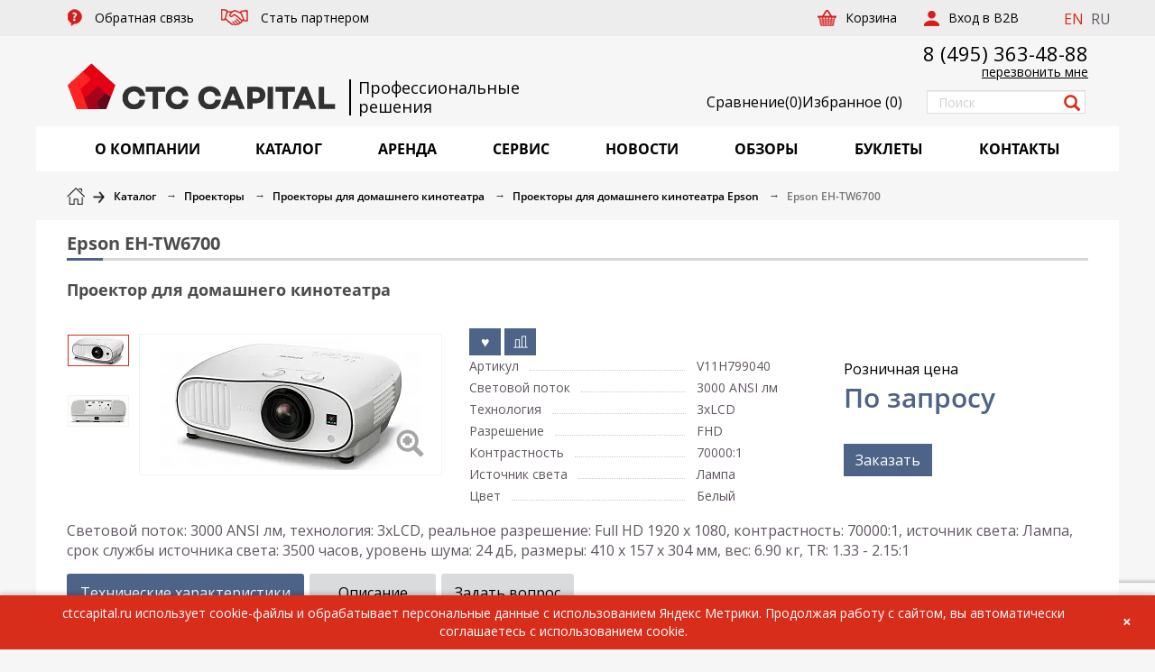

--- FILE ---
content_type: text/html; charset=UTF-8
request_url: https://ctccapital.ru/catalog/epson_home/epson_eh_tw6700/
body_size: 26113
content:
<!DOCTYPE html>
<html class="no-js" lang="ru">

<head>
    <title>Проектор для домашнего кинотеатра Epson EH-TW6700 купить в Москве по цене дистрибьютора CTC CAPITAL
</title>
    <meta name="robots" content="index, follow" />
<meta name="description" content="Купить Epson EH-TW6700 в Москве. Компания CTC CAPITAL: обзоры, тесты оборудования, прайс-листы и профессиональный сервис. Заказать Epson EH-TW6700 можно на сайте или по телефону: ☏ +7 495 363-48-88." />
<link href="/bitrix/css/main/bootstrap.min.css?1748878755121326" type="text/css"  rel="stylesheet" />
<link href="/bitrix/js/ui/design-tokens/dist/ui.design-tokens.min.css?174887879223463" type="text/css"  rel="stylesheet" />
<link href="/bitrix/js/ui/fonts/opensans/ui.font.opensans.min.css?17488787902320" type="text/css"  rel="stylesheet" />
<link href="/bitrix/js/main/popup/dist/main.popup.bundle.min.css?174887879626589" type="text/css"  rel="stylesheet" />
<link href="/bitrix/cache/css/s1/main/page_89e1d19196a6019cfafb76dbd65c63a7/page_89e1d19196a6019cfafb76dbd65c63a7_v1.css?1763987971875" type="text/css"  rel="stylesheet" />
<link href="/bitrix/cache/css/s1/main/template_b29718c72f2a682070f480b36b8a1f8b/template_b29718c72f2a682070f480b36b8a1f8b_v1.css?1751900074535095" type="text/css"  data-template-style="true" rel="stylesheet" />
<script>if(!window.BX)window.BX={};if(!window.BX.message)window.BX.message=function(mess){if(typeof mess==='object'){for(let i in mess) {BX.message[i]=mess[i];} return true;}};</script>
<script>(window.BX||top.BX).message({"pull_server_enabled":"N","pull_config_timestamp":0,"shared_worker_allowed":"Y","pull_guest_mode":"N","pull_guest_user_id":0,"pull_worker_mtime":1748878799});(window.BX||top.BX).message({"PULL_OLD_REVISION":"Для продолжения корректной работы с сайтом необходимо перезагрузить страницу."});</script>
<script>(window.BX||top.BX).message({"JS_CORE_LOADING":"Загрузка...","JS_CORE_NO_DATA":"- Нет данных -","JS_CORE_WINDOW_CLOSE":"Закрыть","JS_CORE_WINDOW_EXPAND":"Развернуть","JS_CORE_WINDOW_NARROW":"Свернуть в окно","JS_CORE_WINDOW_SAVE":"Сохранить","JS_CORE_WINDOW_CANCEL":"Отменить","JS_CORE_WINDOW_CONTINUE":"Продолжить","JS_CORE_H":"ч","JS_CORE_M":"м","JS_CORE_S":"с","JSADM_AI_HIDE_EXTRA":"Скрыть лишние","JSADM_AI_ALL_NOTIF":"Показать все","JSADM_AUTH_REQ":"Требуется авторизация!","JS_CORE_WINDOW_AUTH":"Войти","JS_CORE_IMAGE_FULL":"Полный размер"});</script>

<script src="/bitrix/js/main/core/core.min.js?1748878796225353"></script>

<script>BX.Runtime.registerExtension({"name":"main.core","namespace":"BX","loaded":true});</script>
<script>BX.setJSList(["\/bitrix\/js\/main\/core\/core_ajax.js","\/bitrix\/js\/main\/core\/core_promise.js","\/bitrix\/js\/main\/polyfill\/promise\/js\/promise.js","\/bitrix\/js\/main\/loadext\/loadext.js","\/bitrix\/js\/main\/loadext\/extension.js","\/bitrix\/js\/main\/polyfill\/promise\/js\/promise.js","\/bitrix\/js\/main\/polyfill\/find\/js\/find.js","\/bitrix\/js\/main\/polyfill\/includes\/js\/includes.js","\/bitrix\/js\/main\/polyfill\/matches\/js\/matches.js","\/bitrix\/js\/ui\/polyfill\/closest\/js\/closest.js","\/bitrix\/js\/main\/polyfill\/fill\/main.polyfill.fill.js","\/bitrix\/js\/main\/polyfill\/find\/js\/find.js","\/bitrix\/js\/main\/polyfill\/matches\/js\/matches.js","\/bitrix\/js\/main\/polyfill\/core\/dist\/polyfill.bundle.js","\/bitrix\/js\/main\/core\/core.js","\/bitrix\/js\/main\/polyfill\/intersectionobserver\/js\/intersectionobserver.js","\/bitrix\/js\/main\/lazyload\/dist\/lazyload.bundle.js","\/bitrix\/js\/main\/polyfill\/core\/dist\/polyfill.bundle.js","\/bitrix\/js\/main\/parambag\/dist\/parambag.bundle.js"]);
</script>
<script>BX.Runtime.registerExtension({"name":"ui.design-tokens","namespace":"window","loaded":true});</script>
<script>BX.Runtime.registerExtension({"name":"ui.fonts.opensans","namespace":"window","loaded":true});</script>
<script>BX.Runtime.registerExtension({"name":"main.popup","namespace":"BX.Main","loaded":true});</script>
<script>BX.Runtime.registerExtension({"name":"popup","namespace":"window","loaded":true});</script>
<script>(window.BX||top.BX).message({"LANGUAGE_ID":"ru","FORMAT_DATE":"DD.MM.YYYY","FORMAT_DATETIME":"DD.MM.YYYY HH:MI:SS","COOKIE_PREFIX":"CTC_CAPITAL","SERVER_TZ_OFFSET":"10800","UTF_MODE":"Y","SITE_ID":"s1","SITE_DIR":"\/","USER_ID":"","SERVER_TIME":1768848765,"USER_TZ_OFFSET":0,"USER_TZ_AUTO":"Y","bitrix_sessid":"e3b6911bb6f6cdba14f30ae1ad33211d"});</script>


<script src="/bitrix/js/pull/protobuf/protobuf.min.js?174887879976433"></script>
<script src="/bitrix/js/pull/protobuf/model.min.js?174887879914190"></script>
<script src="/bitrix/js/main/core/core_promise.min.js?17488787962490"></script>
<script src="/bitrix/js/rest/client/rest.client.min.js?17488787949240"></script>
<script src="/bitrix/js/pull/client/pull.client.min.js?174887879949849"></script>
<script src="https://www.google.com/recaptcha/api.js?render=6Le_kP8qAAAAAJmyhRfVdKc4NN3r39C0aAVESu5h"></script>
<script src="/bitrix/js/main/popup/dist/main.popup.bundle.min.js?174887879665924"></script>
<script>BX.setCSSList(["\/local\/templates\/.default\/components\/bitrix\/catalog\/catalog\/bitrix\/catalog.element\/.default\/style.css","\/local\/templates\/main\/assets\/css\/vendor.min.css","\/local\/templates\/main\/assets\/css\/styles.css","\/local\/templates\/main\/assets\/css\/custom.css","\/local\/templates\/.default\/components\/bitrix\/main.site.selector\/.default\/style.css","\/local\/templates\/main\/styles.css","\/local\/templates\/main\/template_styles.css"]);</script>
<link rel="canonical" href="https://ctccapital.ru/catalog/epson_home/epson_eh_tw6700/"/>



<script src="/local/templates/main/assets/js/jquery.min.js?174887875486927"></script>
<script src="/local/templates/main/assets/js/vendor.min.js?1748878754340984"></script>
<script src="/local/templates/main/assets/js/app.js?175994318129902"></script>
<script src="/local/templates/main/assets/js/helper.js?17490434569024"></script>
<script src="/local/templates/main/assets/js/recapcha.js?17488787543493"></script>
<script src="/local/templates/.default/components/bitrix/catalog/catalog/bitrix/catalog.element/.default/script.min.js?174887875451873"></script>
<script>var _ba = _ba || []; _ba.push(["aid", "6fa333cd5ce2aebbdfdbe397f01e4730"]); _ba.push(["host", "ctccapital.ru"]); (function() {var ba = document.createElement("script"); ba.type = "text/javascript"; ba.async = true;ba.src = (document.location.protocol == "https:" ? "https://" : "http://") + "bitrix.info/ba.js";var s = document.getElementsByTagName("script")[0];s.parentNode.insertBefore(ba, s);})();</script>



    

    <meta http-equiv="X-UA-Compatible" content="IE=edge">
    <meta name="apple-mobile-web-app-capable" content="yes">
    <meta name="viewport" content="width=device-width, initial-scale=1.0">
    <meta name="format-detection" content="telephone=no">
    <meta name="facebook-domain-verification" content="vo0wjv7suhokx9pxc0otnn79ogipvq" />
    <meta name="SKYPE_TOOLBAR" content="SKYPE_TOOLBAR_PARSER_COMPATIBLE">
    <link rel="shortcut icon" href="/local/templates/main/assets/favicon2.webp" type="image/x-icon">
            <link href="https://fonts.googleapis.com/css?family=Open+Sans&amp;subset=cyrillic,latin-ext" rel="stylesheet">
        <link href="https://fonts.googleapis.com/css?family=PT+Sans&amp;subset=cyrillic,latin-ext" rel="stylesheet">
        <!-- Google tag (gtag.js) -->
    


            <!-- Yandex.Metrika counter -->
        <script type="text/javascript">
            (function(m, e, t, r, i, k, a) {
                m[i] = m[i] || function() {
                    (m[i].a = m[i].a || []).push(arguments)
                };
                m[i].l = 1 * new Date();
                for (var j = 0; j < document.scripts.length; j++) {
                    if (document.scripts[j].src === r) {
                        return;
                    }
                }
                k = e.createElement(t), a = e.getElementsByTagName(t)[0], k.async = 1, k.src = r, a.parentNode.insertBefore(k, a)
            })
            (window, document, "script", "https://mc.yandex.ru/metrika/tag.js", "ym");

            ym(40816, "init", {
                clickmap: true,
                trackLinks: true,
                accurateTrackBounce: true,
                webvisor: true,
                trackHash: true
            });
        </script>
        <noscript>
            <div><img src="https://mc.yandex.ru/watch/40816" style="position:absolute; left:-9999px;" alt="" /></div>
        </noscript>
        <!-- /Yandex.Metrika counter -->
    </head>

<body class="">
        <div class="layout">
        <div class="wrapper">
            <header class="header">
                <div class="header__top">
                    <div class="container">
                        <div class="row">
                            <div class="header__menu">
    <nav>
        <ul class="nav navbar-nav">
                            <li class="parent">
                    <a href="/local/ajax/popup-contact-form.php" class=" ajax-popup goal-feedback">
                        <span class="icon"><i class="icon icon-question"></i></span>
                        <span class="name">Обратная связь</span>
                    </a>
                </li>
                            <li class="parent">
                    <a href="/partner/" class=" goal-partner">
                        <span class="icon"><i class="icon icon-partner"></i></span>
                        <span class="name">Стать партнером</span>
                    </a>
                </li>
                    </ul>
    </nav>
</div>                            <span class='lang-switch-block'>
			<a href="https://ctccapital.ru/en/about/" title="EN" rel="nofollow">EN</a>&nbsp;
	
			<span title="RU">RU</span>&nbsp;
	
</span>                            <div class="header__right">
            <div class="header__cart">
            <a href="/personal/cart/"><span>Корзина</span></a>
        </div>
            <div class="header__auth">
            <a href="/auth/"><span>Вход в B2B</span></a>
        </div>
    </div>                        </div>
                    </div>
                </div>
                <div class="header__mid">
                    <div class="container">
                        <div class="header__mid-back">
                            <div class="row">
                                <div class="header__logo">
                                    <a href="/">
                                        <img src="/local/templates/main/assets/images/logonew.webp" alt="Логотип">                                    </a>
                                </div>
                                <div class="test_slog1">
                                    Профессиональные </br> решения                                </div>
                                <!-- Слоган для мобильных -->
                                <div class="test_slog1_mobile d-mobile">
                                    Профессиональные решения                                </div>
                                                                    <div class="header__phone">
                                        <a href="tel:+74953634888">8 (495) 363-48-88</a>                                    </div>
                                    <div class="header__callback">
                                        <a class="ajax-popup goal-callback" href="/local/ajax/popup-callback.php">перезвонить мне</a>                                    </div>
                                    <div class="link_favorites">
                                        <a href="/catalog/compare/" class="compare_link_header">
                                            <img src="/images/compare64.webp"><span class="desctop_text_fav">Сравнение</span> <span>(<span class="count_compare">0</span>)</span>
                                        </a>
                                        <a href="/favorites/" class="link_fav"><span class="mob_text_fav">♥</span><span class="desctop_text_fav">Избранное</span> (<span class="count_favorites">0</span>)</a>
                                    </div>
                                    <div class="header__search">
    <form action="/search/index.php">
        <input class="form-control" name="q" type="text" value="" placeholder="Поиск">
        <button type="submit" name="s"><i class="glyphicon glyphicon-search"></i></button>
        <input type="hidden" name="how" value="d">
    </form>
</div>



                                                            </div>
                        </div>
                    </div>
                </div>
                <div class="header__bottom">
    <div class="container">
        <div class="header__bottom-back">
            <div class="header__hamburger">
                <a class="hamburger-button" href="#"><span class="hamburger hamburger--collapse"><span class="hamburger-box"><span class="hamburger-inner"></span></span></span><span class="label">Меню</span></a>
            </div>
            <div class="header__catalog">
                <nav>
                    <ul class="nav nav-justified" itemscope itemtype="http://schema.org/SiteNavigationElement">
                                                														                                                        								                                <li class="parent active"><a href="/about/" itemprop="url" title="О КОМПАНИИ"><span class="name" itemprop="name">О КОМПАНИИ</span></a>
                                    <ul>
																			<li><a href="/about/" 
											   itemprop="url" 
											   title="Информация о компании">
												<span itemprop="name">Информация о компании</span></a>
										</li>
																			<li><a href="/about/istoriya-kompanii/" 
											   itemprop="url" 
											   title="История компании">
												<span itemprop="name">История компании</span></a>
										</li>
																			<li><a href="/brands/" 
											   itemprop="url" 
											   title="Представляемые бренды">
												<span itemprop="name">Представляемые бренды</span></a>
										</li>
																			<li><a href="/about/vacancy/" 
											   itemprop="url" 
											   title="Вакансии">
												<span itemprop="name">Вакансии</span></a>
										</li>
																			<li><a href="/about/proektnyy-departament/" 
											   itemprop="url" 
											   title="Проектный департамент">
												<span itemprop="name">Проектный департамент</span></a>
										</li>
									                                    </ul>
								</li>
							                                                    														                                                                                        <li class="parent active"><a href="/catalog/" itemprop="url" title="КАТАЛОГ"><span class="name" itemprop="name">КАТАЛОГ</span></a>
                                    <ul>
                                                                                        <li class="parent with-icon"><a href="/catalog/proektory/" itemprop="url"><span class="icon-block"><i class="icon icon-proj"></i></span><span class="name" itemprop="name">Проекторы</span></a><ul>    <li><a href="/catalog/installyatsionnye_proektory/" itemprop="url" title="Инсталляционные проекторы"><span itemprop="name">Инсталляционные проекторы</span></a></li>    <li><a href="/catalog/dlya_domashnego_kinoteatra/" itemprop="url" title="Для домашнего кинотеатра"><span itemprop="name">Для домашнего кинотеатра</span></a></li>    <li><a href="/catalog/korotkofokusnye_proektory/" itemprop="url" title="Короткофокусные проекторы"><span itemprop="name">Короткофокусные проекторы</span></a></li>    <li><a href="/catalog/ultrakorotkofokusnye_proektory/" itemprop="url" title="Ультракороткофокусные проекторы"><span itemprop="name">Ультракороткофокусные проекторы</span></a></li>    <li><a href="/catalog/portativnye_proektory/" itemprop="url" title="Портативные проекторы"><span itemprop="name">Портативные проекторы</span></a></li>    <li><a href="/catalog/ultraportativnye_proektory/" itemprop="url" title="Ультрапортативные проекторы"><span itemprop="name">Ультрапортативные проекторы</span></a></li>    <li><a href="/catalog/obektivy_dlya_proektorov/" itemprop="url" title="Объективы для проекторов"><span itemprop="name">Объективы для проекторов</span></a></li>    <li><a href="/catalog/lampy_dlya_proektorov/" itemprop="url" title="Лампы для проекторов"><span itemprop="name">Лампы для проекторов</span></a></li>    <li><a href="/catalog/vsepogodnye_keysy/" itemprop="url" title="Всепогодные кейсы"><span itemprop="name">Всепогодные кейсы</span></a></li>    <li><a href="/catalog/aksessuary_dlya_projectorov/" itemprop="url" title="Аксессуары"><span itemprop="name">Аксессуары</span></a></li>    <li><a href="/catalog/interaktivnye/" itemprop="url" title="Интерактивные проекторы"><span itemprop="name">Интерактивные проекторы</span></a></li>    <li><a href="/catalog/multimediynye/" itemprop="url" title="Мультимедийные проекторы"><span itemprop="name">Мультимедийные проекторы</span></a></li>    <li><a href="/catalog/dlya-sceny/" itemprop="url" title="Проекторы для сцены"><span itemprop="name">Проекторы для сцены</span></a></li>    <li><a href="/catalog/dlya-shkoly/" itemprop="url" title="Проекторы для школы"><span itemprop="name">Проекторы для школы</span></a></li></ul></li>    <li class="parent with-icon"><a href="/catalog/plazma-lcd-tv/" itemprop="url"><span class="icon-block"><i class="icon icon-display"></i></span><span class="name" itemprop="name">Профессиональные дисплеи и мониторы</span></a><ul>    <li><a href="/catalog/informatsionnye_paneli/" itemprop="url" title="Информационные панели"><span itemprop="name">Информационные панели</span></a></li>    <li><a href="/catalog/paneli_dlya_videosten/" itemprop="url" title="Панели для видеостен"><span itemprop="name">Панели для видеостен</span></a></li>    <li><a href="/catalog/interaktivnye_paneli/" itemprop="url" title="Интерактивные панели"><span itemprop="name">Интерактивные панели</span></a></li>    <li><a href="/catalog/konferents_paneli/" itemprop="url" title="Конференц-панели"><span itemprop="name">Конференц-панели</span></a></li>    <li><a href="/catalog/nastolnye_monitory/" itemprop="url" title="Настольные мониторы"><span itemprop="name">Настольные мониторы</span></a></li>    <li><a href="/catalog/kommercheskie_televizory/" itemprop="url" title="Коммерческие телевизоры"><span itemprop="name">Коммерческие телевизоры</span></a></li>    <li><a href="/catalog/aksessuary_dlya_paneley/" itemprop="url" title="Аксессуары"><span itemprop="name">Аксессуары</span></a></li>    <li><a href="/catalog/paneli-4k/" itemprop="url" title="Панели 4K"><span itemprop="name">Панели 4K</span></a></li></ul></li>    <li class="parent with-icon"><a href="/catalog/interaktivnye_resheniya/" itemprop="url"><span class="icon-block"><i class="icon icon-int"></i></span><span class="name" itemprop="name">Интерактивные решения</span></a><ul>    <li><a href="/catalog/interaktivnye_doski/" itemprop="url" title="Интерактивные доски"><span itemprop="name">Интерактивные доски</span></a></li>    <li><a href="/catalog/komplekty/" itemprop="url" title="Комплекты"><span itemprop="name">Комплекты</span></a></li>    <li><a href="/catalog/aksessuary_interactiv/" itemprop="url" title="Аксессуары"><span itemprop="name">Аксессуары</span></a></li>    <li><a href="/catalog/vsepogodnye_resheniya/" itemprop="url" title="Всепогодные решения"><span itemprop="name">Всепогодные решения</span></a></li>    <li><a href="/catalog/interaktivnye_tribuny/" itemprop="url" title="Интерактивные трибуны"><span itemprop="name">Интерактивные трибуны</span></a></li>    <li><a href="/catalog/sensornye_stoyki/" itemprop="url" title="Сенсорные стойки"><span itemprop="name">Сенсорные стойки</span></a></li>    <li><a href="/catalog/sensornye_stoly/" itemprop="url" title="Сенсорные столы"><span itemprop="name">Сенсорные столы</span></a></li>    <li><a href="/catalog/terminaly_i_kioski_samoobsluzhivaniya/" itemprop="url" title="Терминалы и киоски самообслуживания"><span itemprop="name">Терминалы и киоски самообслуживания</span></a></li>    <li><a href="/catalog/tsifrovye_laboratorii/" itemprop="url" title="Цифровые лаборатории"><span itemprop="name">Цифровые лаборатории</span></a></li></ul></li>    <li class="parent with-icon"><a href="/catalog/prezentation/" itemprop="url"><span class="icon-block"><i class="icon icon-present"></i></span><span class="name" itemprop="name">Презентационное оборудование</span></a><ul>    <li><a href="/catalog/videobar/" itemprop="url" title="Видеобары"><span itemprop="name">Видеобары</span></a></li>    <li><a href="/catalog/komplekty_dlya_videokonferentsiy/" itemprop="url" title="Системы видеоконференцсвязи (ВКС)"><span itemprop="name">Системы видеоконференцсвязи (ВКС)</span></a></li>    <li><a href="/catalog/sistemy_prezentatsiy/" itemprop="url" title="Системы презентаций"><span itemprop="name">Системы презентаций</span></a></li>    <li><a href="/catalog/konferents_sistemy/" itemprop="url" title="Конференц-системы"><span itemprop="name">Конференц-системы</span></a></li>    <li><a href="/catalog/mikrofony/" itemprop="url" title="Микрофоны и радиосистемы"><span itemprop="name">Микрофоны и радиосистемы</span></a></li>    <li><a href="/catalog/spikerfony/" itemprop="url" title="Спикерфоны"><span itemprop="name">Спикерфоны</span></a></li>    <li><a href="/catalog/aksessuary_conference/" itemprop="url" title="Аксессуары"><span itemprop="name">Аксессуары</span></a></li></ul></li>    <li class="parent with-icon"><a href="/catalog/professionalnye_zvukovye_sistemy/" itemprop="url"><span class="icon-block"><i class="icon icon-prosound"></i></span><span class="name" itemprop="name">Профессиональное звуковое оборудование</span></a><ul>    <li><a href="/catalog/zvukousilitelnye-komplekty/" itemprop="url" title="Звукоусилительные комплекты"><span itemprop="name">Звукоусилительные комплекты</span></a></li>    <li><a href="/catalog/kolonny/" itemprop="url" title="Колонны"><span itemprop="name">Колонны</span></a></li>    <li><a href="/catalog/aksessuary_dlya_akusticheskikh_sistem/" itemprop="url" title="Аксессуары для акустических систем"><span itemprop="name">Аксессуары для акустических систем</span></a></li>    <li><a href="/catalog/aktivnye_akusticheskie_sistem/" itemprop="url" title="Инсталляционные акустические системы"><span itemprop="name">Инсталляционные акустические системы</span></a></li>    <li><a href="/catalog/passivnye_akusticheskie_sistemy/" itemprop="url" title="Концертные акустические системы"><span itemprop="name">Концертные акустические системы</span></a></li>    <li><a href="/catalog/kinoteatralnye_akusticheskie_sistemy/" itemprop="url" title="Кинотеатральные акустические системы"><span itemprop="name">Кинотеатральные акустические системы</span></a></li>    <li><a href="/catalog/gotovye_zvukovye_komplekty/" itemprop="url" title="Готовые звуковые комплекты"><span itemprop="name">Готовые звуковые комплекты</span></a></li>    <li><a href="/catalog/elementy_lineynogo_massiva/" itemprop="url" title="Линейные массивы"><span itemprop="name">Линейные массивы</span></a></li>    <li><a href="/catalog/studiynye_monitory/" itemprop="url" title="Студийные мониторы"><span itemprop="name">Студийные мониторы</span></a></li>    <li><a href="/catalog/mikshery_usiliteli/" itemprop="url" title="Микшеры - усилители"><span itemprop="name">Микшеры - усилители</span></a></li>    <li><a href="/catalog/zvukousilitelnye_komplekty/" itemprop="url" title="Концертные усилители"><span itemprop="name">Концертные усилители</span></a></li>    <li><a href="/catalog/usiliteli_pro/" itemprop="url" title="Трансляционные усилители"><span itemprop="name">Трансляционные усилители</span></a></li>    <li><a href="/catalog/paneli_upravleniya/" itemprop="url" title="Панели управления"><span itemprop="name">Панели управления</span></a></li>    <li><a href="/catalog/analogovye_mikshery/" itemprop="url" title="Аналоговые микшеры"><span itemprop="name">Аналоговые микшеры</span></a></li>    <li><a href="/catalog/bose_pro/" itemprop="url" title="BOSE"><span itemprop="name">BOSE</span></a></li>    <li><a href="/catalog/tsifrovye_mikshery/" itemprop="url" title="Цифровые микшеры"><span itemprop="name">Цифровые микшеры</span></a></li>    <li><a href="/catalog/zvukovye_kolonny/" itemprop="url" title="Аудио матрицы"><span itemprop="name">Аудио матрицы</span></a></li>    <li><a href="/catalog/pribory_obrabotki_zvuka/" itemprop="url" title="Цифровые аудиопроцессоры"><span itemprop="name">Цифровые аудиопроцессоры</span></a></li></ul></li>    <li class="parent with-icon"><a href="/catalog/svetovoe_oborudovanie/" itemprop="url"><span class="icon-block"><i class="icon icon-light"></i></span><span class="name" itemprop="name">Профессиональное световое оборудование</span></a><ul>    <li><a href="/catalog/vrashchayushchiesya_golovy_spot/" itemprop="url" title="Вращающиеся головы Spot"><span itemprop="name">Вращающиеся головы Spot</span></a></li>    <li><a href="/catalog/vrashchayushchiesya_golovy_beam/" itemprop="url" title="Вращающиеся головы Beam"><span itemprop="name">Вращающиеся головы Beam</span></a></li>    <li><a href="/catalog/vrashchayushchiesya_golovy_wash/" itemprop="url" title="Вращающиеся головы Wash"><span itemprop="name">Вращающиеся головы Wash</span></a></li>    <li><a href="/catalog/vrashchayushchiesya_golovy_gibridnye/" itemprop="url" title="Вращающиеся головы гибридные"><span itemprop="name">Вращающиеся головы гибридные</span></a></li>    <li><a href="/catalog/profilnye_prozhektory_2/" itemprop="url" title="Профильные прожекторы"><span itemprop="name">Профильные прожекторы</span></a></li>    <li><a href="/catalog/teatralnye_prozhektory/" itemprop="url" title="Театральные прожекторы"><span itemprop="name">Театральные прожекторы</span></a></li>    <li><a href="/catalog/prozhektory_par/" itemprop="url" title="Прожекторы PAR"><span itemprop="name">Прожекторы PAR</span></a></li>    <li><a href="/catalog/lineynye_i_panoramnye_svetilniki/" itemprop="url" title="Линейные и панорамные светильники"><span itemprop="name">Линейные и панорамные светильники</span></a></li>    <li><a href="/catalog/studiynye_svetilniki/" itemprop="url" title="Студийные светильники"><span itemprop="name">Студийные светильники</span></a></li>    <li><a href="/catalog/prozhektora_sledyashchego_sveta/" itemprop="url" title="Прожектор следящего света"><span itemprop="name">Прожектор следящего света</span></a></li>    <li><a href="/catalog/svetovye_effekty/" itemprop="url" title="Световые эффекты"><span itemprop="name">Световые эффекты</span></a></li>    <li><a href="/catalog/arkhitekturnye_prozhektory/" itemprop="url" title="Архитектурные прожекторы"><span itemprop="name">Архитектурные прожекторы</span></a></li>    <li><a href="/catalog/sistemy_upravleniya_svetom/" itemprop="url" title="Световые пульты управления"><span itemprop="name">Световые пульты управления</span></a></li>    <li><a href="/catalog/blindery/" itemprop="url" title="Блиндеры"><span itemprop="name">Блиндеры</span></a></li>    <li><a href="/catalog/graficheskie_lazery/" itemprop="url" title="Графические лазеры"><span itemprop="name">Графические лазеры</span></a></li>    <li><a href="/catalog/krugovye_lazery/" itemprop="url" title="Круговые лазеры"><span itemprop="name">Круговые лазеры</span></a></li>    <li><a href="/catalog/aksessuary_lghts/" itemprop="url" title="Аксессуары"><span itemprop="name">Аксессуары</span></a></li></ul></li>    <li class="parent with-icon"><a href="/catalog/svetodiodnye_ekrany/" itemprop="url"><span class="icon-block"><i class="icon icon-smd"></i></span><span class="name" itemprop="name">Светодиодные экраны</span></a><ul>    <li><a href="/catalog/dlya_pomeshcheniy_i_statsionarnye/" itemprop="url" title="Для помещений и стационарные"><span itemprop="name">Для помещений и стационарные</span></a></li>    <li><a href="/catalog/dlya_ulichnogo_ispolzovaniya_i_universalnye/" itemprop="url" title="Для уличного использования и универсальные"><span itemprop="name">Для уличного использования и универсальные</span></a></li></ul></li>    <li class="parent with-icon"><a href="/catalog/meditsinskie_displei/" itemprop="url"><span class="icon-block"><i class="icon icon-med"></i></span><span class="name" itemprop="name">Медицинские мониторы</span></a><ul>    <li><a href="/catalog/klinicheskie/" itemprop="url" title="Клинические"><span itemprop="name">Клинические</span></a></li>    <li><a href="/catalog/khirurgicheskie/" itemprop="url" title="Хирургические"><span itemprop="name">Хирургические</span></a></li>    <li><a href="/catalog/videokarty/" itemprop="url" title="Видеокарты"><span itemprop="name">Видеокарты</span></a></li>    <li><a href="/catalog/dlya_mammografii/" itemprop="url" title="Для маммографии"><span itemprop="name">Для маммографии</span></a></li>    <li><a href="/catalog/sensornye/" itemprop="url" title="Сенсорные"><span itemprop="name">Сенсорные</span></a></li>    <li><a href="/catalog/stomatologicheskie/" itemprop="url" title="Стоматологические"><span itemprop="name">Стоматологические</span></a></li>    <li><a href="/catalog/diagnosticheskie/" itemprop="url" title="Диагностические"><span itemprop="name">Диагностические</span></a></li></ul></li>    <li class="parent with-icon"><a href="/catalog/audio-equipment/" itemprop="url"><span class="icon-block"><i class="icon icon-av"></i></span><span class="name" itemprop="name">Hi-Fi аппаратура</span></a><ul>    <li><a href="/catalog/usiliteli_i_predusiliteli/" itemprop="url" title="Усилители и предусилители"><span itemprop="name">Усилители и предусилители</span></a></li>    <li><a href="/catalog/proigryvateli/" itemprop="url" title="Проигрыватели"><span itemprop="name">Проигрыватели</span></a></li>    <li><a href="/catalog/fonokorrektory/" itemprop="url" title="Фонокорректоры и ЦАП"><span itemprop="name">Фонокорректоры и ЦАП</span></a></li>    <li><a href="/catalog/aksessuary_hifi/" itemprop="url" title="Аксессуары"><span itemprop="name">Аксессуары</span></a></li></ul></li>    <li class="parent with-icon"><a href="/catalog/audio-systems/" itemprop="url"><span class="icon-block"><i class="icon icon-acoustic"></i></span><span class="name" itemprop="name">Акустические системы и наушники</span></a><ul>    <li><a href="/catalog/napolnye_as/" itemprop="url" title="Напольные АС"><span itemprop="name">Напольные АС</span></a></li>    <li><a href="/catalog/polochnye_as/" itemprop="url" title="Полочные АС"><span itemprop="name">Полочные АС</span></a></li>    <li><a href="/catalog/as_tsentralnogo_kanala/" itemprop="url" title="АС центрального канала"><span itemprop="name">АС центрального канала</span></a></li>    <li><a href="/catalog/sabvufery_as/" itemprop="url" title="Сабвуферы"><span itemprop="name">Сабвуферы</span></a></li>    <li><a href="/catalog/vstraivaemye_as/" itemprop="url" title="Встраиваемые АС"><span itemprop="name">Встраиваемые АС</span></a></li>    <li><a href="/catalog/komplekty_dlya_domashnego_teatra/" itemprop="url" title="Домашние кинотеатры"><span itemprop="name">Домашние кинотеатры</span></a></li>    <li><a href="/catalog/naushniki_as/" itemprop="url" title="Наушники"><span itemprop="name">Наушники</span></a></li></ul></li>    <li class="parent with-icon"><a href="/catalog/furniture/" itemprop="url"><span class="icon-block"><i class="icon icon-furniture"></i></span><span class="name" itemprop="name">Мебель для AV аппаратуры</span></a><ul>    <li><a href="/catalog/tumby_i_stoyki/" itemprop="url" title="Стойки для телевизоров"><span itemprop="name">Стойки для телевизоров</span></a></li></ul></li>    <li class="parent with-icon"><a href="/catalog/commutation/" itemprop="url"><span class="icon-block"><i class="icon icon-commutation"></i></span><span class="name" itemprop="name">Коммутационное оборудование</span></a><ul>    <li><a href="/catalog/videoprotsessory/" itemprop="url" title="Видеопроцессоры"><span itemprop="name">Видеопроцессоры</span></a></li>    <li><a href="/catalog/matrichnye_kommutatory_modulnogo_tipa/" itemprop="url" title="Матричные коммутаторы модульного типа"><span itemprop="name">Матричные коммутаторы модульного типа</span></a></li>    <li><a href="/catalog/sistemy_rezervirovaniya_peregovornykh_komnat/" itemprop="url" title="Системы резервирования переговорных комнат"><span itemprop="name">Системы резервирования переговорных комнат</span></a></li>    <li><a href="/catalog/usiliteli_raspredeliteli/" itemprop="url" title="Усилители-распределители"><span itemprop="name">Усилители-распределители</span></a></li>    <li><a href="/catalog/kommutatory/" itemprop="url" title="Коммутаторы"><span itemprop="name">Коммутаторы</span></a></li>    <li><a href="/catalog/matrichnye_kommutatory/" itemprop="url" title="Матричные коммутаторы"><span itemprop="name">Матричные коммутаторы</span></a></li>    <li><a href="/catalog/sistemy_upravleniya/" itemprop="url" title="Системы управления"><span itemprop="name">Системы управления</span></a></li>    <li><a href="/catalog/preobrazovateli_formatov_i_sinkhroprotsessory/" itemprop="url" title="Преобразователи форматов и синхропроцессоры"><span itemprop="name">Преобразователи форматов и синхропроцессоры</span></a></li>    <li><a href="/catalog/udliniteli_interfeysa_i_repitery/" itemprop="url" title="Удлинители интерфейса и репитеры"><span itemprop="name">Удлинители интерфейса и репитеры</span></a></li>    <li><a href="/catalog/spetsialnye_av_ustroystva/" itemprop="url" title="Специальные AV-устройства"><span itemprop="name">Специальные AV-устройства</span></a></li>    <li><a href="/catalog/masshtabatory_i_preobrazovateli_standartov_razvertki/" itemprop="url" title="Масштабаторы и преобразователи стандартов развертки"><span itemprop="name">Масштабаторы и преобразователи стандартов развертки</span></a></li>    <li><a href="/catalog/adaptery/" itemprop="url" title="Адаптеры"><span itemprop="name">Адаптеры</span></a></li>    <li><a href="/catalog/aksessuary_com/" itemprop="url" title="Аксессуары"><span itemprop="name">Аксессуары</span></a></li>    <li><a href="/catalog/av_over_ip_1/" itemprop="url" title="AV over IP"><span itemprop="name">AV over IP</span></a></li></ul></li>    <li class="parent with-icon"><a href="/catalog/proektsionnye_ekrany/" itemprop="url"><span class="icon-block"><i class="icon icon-pj-screen"></i></span><span class="name" itemprop="name">Проекционные экраны</span></a><ul>    <li><a href="/catalog/mobilnye_ekrany/" itemprop="url" title="Мобильные экраны"><span itemprop="name">Мобильные экраны</span></a></li>    <li><a href="/catalog/motorizirovannye_ekrany/" itemprop="url" title="Моторизированные экраны"><span itemprop="name">Моторизированные экраны</span></a></li>    <li><a href="/catalog/naduvnye_ekrany/" itemprop="url" title="Надувные экраны"><span itemprop="name">Надувные экраны</span></a></li>    <li><a href="/catalog/natyazhnye_ekrany/" itemprop="url" title="Натяжные экраны"><span itemprop="name">Натяжные экраны</span></a></li>    <li><a href="/catalog/ruchnye_ekrany/" itemprop="url" title="Ручные экраны"><span itemprop="name">Ручные экраны</span></a></li>    <li><a href="/catalog/aksessuary_screen/" itemprop="url" title="Аксессуары"><span itemprop="name">Аксессуары</span></a></li>    <li><a href="/catalog/potolochny/" itemprop="url" title="Потолочные проекционные экраны"><span itemprop="name">Потолочные проекционные экраны</span></a></li>    <li><a href="/catalog/na-rame/" itemprop="url" title="Проекционные экраны на раме"><span itemprop="name">Проекционные экраны на раме</span></a></li>    <li><a href="/catalog/rylonnye/" itemprop="url" title="Рулонные проекционные экраны"><span itemprop="name">Рулонные проекционные экраны</span></a></li>    <li><a href="/catalog/polotna_dlya_ekranov/" itemprop="url" title="Полотна для экранов"><span itemprop="name">Полотна для экранов</span></a></li></ul></li>    <li class="parent with-icon"><a href="/catalog/lifts/" itemprop="url"><span class="icon-block"><i class="icon icon-lift"></i></span><span class="name" itemprop="name">Лифты и аксессуары для проекторов</span></a><ul>    <li><a href="/catalog/lifty_dlya_proektorov/" itemprop="url" title="Лифты для проекторов"><span itemprop="name">Лифты для проекторов</span></a></li>    <li><a href="/catalog/aksessuary_lifts/" itemprop="url" title="Аксессуары"><span itemprop="name">Аксессуары</span></a></li></ul></li>    <li class="parent with-icon"><a href="/catalog/cameras-hd/" itemprop="url"><span class="icon-block"><i class="icon icon-security"></i></span><span class="name" itemprop="name">Камеры</span></a><ul>    <li><a href="/catalog/4k_kamery/" itemprop="url" title="4K-камеры"><span itemprop="name">4K-камеры</span></a></li>    <li><a href="/catalog/aksessuary_ptz/" itemprop="url" title="Аксессуары"><span itemprop="name">Аксессуары</span></a></li>    <li><a href="/catalog/ptz/" itemprop="url" title="Камеры PTZ"><span itemprop="name">Камеры PTZ</span></a></li>    <li><a href="/catalog/mnogozadachnye_kamery/" itemprop="url" title="Видеокамеры"><span itemprop="name">Видеокамеры</span></a></li>    <li><a href="/catalog/pulty_upravleniya_i_mikshery/" itemprop="url" title="Пульты управления и микшеры"><span itemprop="name">Пульты управления и микшеры</span></a></li></ul></li>    <li class="parent with-icon"><a href="/catalog/cabel/" itemprop="url"><span class="icon-block"><i class="icon icon-cabels"></i></span><span class="name" itemprop="name">Кабели и разъемы</span></a><ul>    <li><a href="/catalog/kabeli_v_sbore/" itemprop="url" title="Кабели в сборе"><span itemprop="name">Кабели в сборе</span></a></li>    <li><a href="/catalog/kabeli_v_bukhtakh/" itemprop="url" title="Кабели в бухтах"><span itemprop="name">Кабели в бухтах</span></a></li>    <li><a href="/catalog/perekhodniki/" itemprop="url" title="Переходники"><span itemprop="name">Переходники</span></a></li>    <li><a href="/catalog/aksessuary_3/" itemprop="url" title="Аксессуары"><span itemprop="name">Аксессуары</span></a></li>    <li><a href="/catalog/razemy/" itemprop="url" title="Разъемы"><span itemprop="name">Разъемы</span></a></li></ul></li>    <li class="parent with-icon"><a href="/catalog/brackets/" itemprop="url"><span class="icon-block"><i class="icon icon-fastener"></i></span><span class="name" itemprop="name">Крепежи и стойки</span></a><ul>    <li><a href="/catalog/nastennye_krepezhi_dlya_interaktivnykh_dosok/" itemprop="url" title="Для интерактивных досок"><span itemprop="name">Для интерактивных досок</span></a></li>    <li><a href="/catalog/nastennye_krepezhi_dlya_videosteny_1/" itemprop="url" title="Для видеостен"><span itemprop="name">Для видеостен</span></a></li>    <li><a href="/catalog/krepezhi_dlya_proektora/" itemprop="url" title="Крепления для проекторов"><span itemprop="name">Крепления для проекторов</span></a></li>    <li><a href="/catalog/napolnye_stoyki_dlya_televizorov_i_monitorov/" itemprop="url" title="Для дисплеев и мониторов"><span itemprop="name">Для дисплеев и мониторов</span></a></li>    <li><a href="/catalog/okantovochnye_komplekty/" itemprop="url" title="Окантовочные комплекты"><span itemprop="name">Окантовочные комплекты</span></a></li>    <li><a href="/catalog/aksessuary_7/" itemprop="url" title="Аксессуары"><span itemprop="name">Аксессуары</span></a></li></ul></li>    <li class="parent with-icon"><a href="/catalog/stsenicheskoe_oborudovanie_1/" itemprop="url"><span class="icon-block"><i class="icon icon-scene"></i></span><span class="name" itemprop="name">Сценическое оборудование</span></a><ul>    <li><a href="/catalog/aksessuary/" itemprop="url" title="Аксессуары"><span itemprop="name">Аксессуары</span></a></li>    <li><a href="/catalog/krepezhi/" itemprop="url" title="Крепежи"><span itemprop="name">Крепежи</span></a></li>    <li><a href="/catalog/lebedki_i_komponenty/" itemprop="url" title="Лебедки и компоненты"><span itemprop="name">Лебедки и компоненты</span></a></li></ul></li>    <li class="parent with-icon"><a href="/catalog/radiosistemy_i_mikrofony/" itemprop="url"><span class="icon-block"><i class="icon icon-mic"></i></span><span class="name" itemprop="name">Радиосистемы и микрофоны</span></a><ul>    <li><a href="/catalog/radiosistemy_analogovye/" itemprop="url" title="Радиосистемы аналоговые"><span itemprop="name">Радиосистемы аналоговые</span></a></li>    <li><a href="/catalog/radiosistemy_tsifrovye/" itemprop="url" title="Радиосистемы цифровые"><span itemprop="name">Радиосистемы цифровые</span></a></li>    <li><a href="/catalog/aksessuary_i_antennaya_distributsiya/" itemprop="url" title="Аксессуары и антенная дистрибуция"><span itemprop="name">Аксессуары и антенная дистрибуция</span></a></li>    <li><a href="/catalog/akkumulyatory_i_zaryadnye_ustroystva_dlya_radiosistem/" itemprop="url" title="Аккумуляторы и зарядные устройства для радиосистем"><span itemprop="name">Аккумуляторы и зарядные устройства для радиосистем</span></a></li>    <li><a href="/catalog/radiosistemy_tsifrovye_dlya_rechi/" itemprop="url" title="Радиосистемы цифровые для речи"><span itemprop="name">Радиосистемы цифровые для речи</span></a></li>    <li><a href="/catalog/sisitemy_translyatsii_dlya_sinkhroperevoda_i_ekskursovoda/" itemprop="url" title="Системы трансляции для синхроперевода и экскурсовода"><span itemprop="name">Системы трансляции для синхроперевода и экскурсовода</span></a></li>    <li><a href="/catalog/provodnye_mikrofony/" itemprop="url" title="Проводные микрофоны"><span itemprop="name">Проводные микрофоны</span></a></li>    <li><a href="/catalog/naushniki_i_garnitury/" itemprop="url" title="Наушники и гарнитуры"><span itemprop="name">Наушники и гарнитуры</span></a></li></ul></li>    <li class="parent with-icon"><a href="/catalog/shades/" itemprop="url"><span class="icon-block"><i class="icon icon-jalousie"></i></span><span class="name" itemprop="name">Шторы затемнения</span></a><ul>    <li><a href="/catalog/motorizirovannye_shtory/" itemprop="url" title="Моторизированные шторы"><span itemprop="name">Моторизированные шторы</span></a></li>    <li><a href="/catalog/ruchnye_shtory/" itemprop="url" title="Ручные шторы"><span itemprop="name">Ручные шторы</span></a></li></ul></li>                                                                            </ul></li>
							                                                    														                                                                                        <li><a href="/arenda/" itemprop="url" title="АРЕНДА"><span itemprop="name">АРЕНДА</span></a>
                                </li>
							                                                    														                                                                                        <li><a href="/servis/" itemprop="url" title="СЕРВИС"><span itemprop="name">СЕРВИС</span></a>
                                </li>
							                                                    														                                                                                        <li><a href="/news/" itemprop="url" title="НОВОСТИ"><span itemprop="name">НОВОСТИ</span></a>
                                </li>
							                                                    														                                                                                        <li><a href="/obzory-i-testy/" itemprop="url" title="ОБЗОРЫ"><span itemprop="name">ОБЗОРЫ</span></a>
                                </li>
							                                                    														                                                                                        <li><a href="/booklets/" itemprop="url" title="БУКЛЕТЫ"><span itemprop="name">БУКЛЕТЫ</span></a>
                                </li>
							                                                    														                                                                                        <li><a href="/contacts/" itemprop="url" title="КОНТАКТЫ"><span itemprop="name">КОНТАКТЫ</span></a>
                                </li>
							                                                    							                    </ul>
                </nav>
            </div>
        </div>
    </div>
</div>            </header>
                            <script>
                    window.addEventListener('scroll', function() {
                        if (window.scrollY > 0) {
                            document.body.classList.add('fixed-header');
                        } else {
                            document.body.classList.remove('fixed-header');
                        }
                    });
                </script>
                        <div class="main-block">
                <div class="container">
                    
<div class="page-head">
	 <div class="breadcrumbs-block"><ul class="breadcrumb" itemscope itemtype="http://schema.org/BreadcrumbList">
				<li itemprop="itemListElement" itemscope itemtype="http://schema.org/ListItem" class="home"><a itemprop="item" href="/" title="Главная страница">
					<span itemprop="name">Главная страница</span>
                    <meta itemprop="position" content="1" />
				</a></li>
				<li itemprop="itemListElement" itemscope itemtype="http://schema.org/ListItem"><a itemprop="item" href="/catalog/" title="Каталог">
					<span itemprop="name">Каталог</span>
                    <meta itemprop="position" content="2" />
				</a></li>
				<li itemprop="itemListElement" itemscope itemtype="http://schema.org/ListItem"><a itemprop="item" href="/catalog/proektory/" title="Проекторы
">
					<span itemprop="name">Проекторы
</span>
                    <meta itemprop="position" content="3" />
				</a></li>
				<li itemprop="itemListElement" itemscope itemtype="http://schema.org/ListItem"><a itemprop="item" href="/catalog/dlya_domashnego_kinoteatra/" title="Проекторы для домашнего кинотеатра">
					<span itemprop="name">Проекторы для домашнего кинотеатра</span>
                    <meta itemprop="position" content="4" />
				</a></li>
				<li itemprop="itemListElement" itemscope itemtype="http://schema.org/ListItem"><a itemprop="item" href="/catalog/epson_home/" title="Проекторы для домашнего кинотеатра Epson ">
					<span itemprop="name">Проекторы для домашнего кинотеатра Epson </span>
                    <meta itemprop="position" content="5" />
				</a></li>
				<li itemprop="itemListElement" itemscope itemtype="http://schema.org/ListItem" class="active"><span itemprop="name">
					Epson EH-TW6700
                    <meta itemprop="position" content="6" />
				</span></li></ul></div>	<div class="back-button">
 <a href="#" title="Назад"><i class="icon icon-back"></i></a>
	</div>
</div>
<div class="row">
	<div class="col-xs-12">
<div class="content-block">
	<h1 class="page-title">Epson EH-TW6700</h1>
	<div class="product__block">
		<div class="product__block-top">
							<h2>Проектор для домашнего кинотеатра</h2>
					</div>

		<div class="product__block-mid">
							<div class="product__block-pictures">
					<div class="synced-carousel product__block-slider">
						<div class="product__block-slider-main">
														<div class="sync1"
								data-slick-options="{&quot;arrows&quot;:false,&quot;infinite&quot;:false}">
																	<div class="item product__block-slider-picture">
										<a class="fancybox" href="/upload/iblock/bc3/epson_eh_tw6700_front.webp" data-fancybox="1">
											<img src="/upload/resize_cache/iblock/bc3/290_260_1/epson_eh_tw6700_front.webp" alt=""><i
												class="glyphicon glyphicon-zoom-in"></i>
										</a>
									</div>
																	<div class="item product__block-slider-picture">
										<a class="fancybox" href="/upload/iblock/bff/epson_eh_tw6700_inout.webp" data-fancybox="1">
											<img src="/upload/resize_cache/iblock/bff/290_260_1/epson_eh_tw6700_inout.webp" alt=""><i
												class="glyphicon glyphicon-zoom-in"></i>
										</a>
									</div>
															</div>
						</div>
						<div class="sync2"
							data-slick-options="{&quot;vertical&quot;:true,&quot;infinite&quot;:false,&quot;slidesToShow&quot;:3,&quot;responsive&quot;:[{&quot;breakpoint&quot;:1230,&quot;settings&quot;:{&quot;vertical&quot;:false}}]}">
															<div class="item product__block-slider-picture-tn">
									<span><img src="/upload/resize_cache/iblock/bc3/66_66_1/epson_eh_tw6700_front.webp" alt=""></span>
								</div>
															<div class="item product__block-slider-picture-tn">
									<span><img src="/upload/resize_cache/iblock/bff/66_66_1/epson_eh_tw6700_inout.webp" alt=""></span>
								</div>
													</div>
					</div>
				</div>
						<div class="product__block-details">
								<button class="favorite-btn btn btn-default "
					data-id="67332" title="Добавить в избраное">
					♥
				</button>
								<button
					class="compare-button btn btn-default "
					data-compare-url="/catalog/compare/?action=ADD_TO_COMPARE_LIST&amp;id=67332#ACTION_CODE#"
					data-compare-id="67332"
					title="Добавить в сравнение">
					<img src="/images/compare64.webp" alt="Добавить в сравнение">
				</button>
				<div class="product__details">
																		<div class="product__details-item">
								<div class="product__details-item-name">Артикул</div>
								<div class="product__details-item-value">V11H799040</div>
							</div>
																																																									<div class="product__details-item">
								<div class="product__details-item-name">Световой поток</div>
								<div class="product__details-item-value">3000 ANSI лм</div>
							</div>
																								<div class="product__details-item">
								<div class="product__details-item-name">Технология</div>
								<div class="product__details-item-value">3xLCD</div>
							</div>
																																			<div class="product__details-item">
								<div class="product__details-item-name">Разрешение</div>
								<div class="product__details-item-value">FHD</div>
							</div>
																								<div class="product__details-item">
								<div class="product__details-item-name">Контрастность</div>
								<div class="product__details-item-value">70000:1</div>
							</div>
																								<div class="product__details-item">
								<div class="product__details-item-name">Источник света</div>
								<div class="product__details-item-value">Лампа</div>
							</div>
																																																																																																																																																																																																								<div class="product__details-item">
								<div class="product__details-item-name">Цвет</div>
								<div class="product__details-item-value">Белый</div>
							</div>
																																					</div>
			</div>
			<div class="product__block-price">
				<div class="product__price">
											<div class="product__price-block ">
							<div class="product__price-legend">Розничная цена</div>
							<div class="product__price-price">
								По запросу							</div>
						</div>
																									<div class="product__price-buy">
													<a class="btn btn-default ajax-popup" href="/local/ajax/product-order.php?product=67332">Заказать</a>
											</div>
				</div>
				<script>
					function add2basket(productID) {
						var arPost = {};
						arPost.ACTION = 'ADD2BASKET';
						arPost.PRODUCT_ID = productID;
						$.post(
							'/local/ajax/add2basket.php',
							arPost,
							function(answer) {
								console.log(answer);
							} //, 'json'
						);
					}
				</script>
			</div>
		</div>
		<div class="product__block-top">
							<p>
					Световой поток: 3000 ANSI лм, технология: 3xLCD, реальное разрешение: Full HD 1920 x 1080, контрастность: 70000:1, источник света: Лампа, срок службы источника света: 3500 часов, уровень шума: 24 дБ, размеры: 410 x 157 x 304 мм, вес: 6.90 кг, TR: 1.33 - 2.15:1				</p>
					</div>

		<div class="product__block-bottom">
			<div class="tabs">
				<ul class="tabs-ul">
																<li class="active"><a href="#product-tab-1" data-toggle="tab">Технические характеристики</a></li>
																						<li><a href="#product-tab-2" data-toggle="tab">Описание</a></li>
																																																					<li><a href="#product-tab-6" data-toggle="tab">Задать вопрос</a></li>
				</ul>
													<div class="tab fade in active" id="product-tab-1">
						<div class="product__characteristic">
																																		<dl>
																						<dt>Артикул</dt>
																							<dd>V11H799040</dd>
																					</dl>
																																																			<dl>
																						<dt>Группа товара</dt>
																							<dd>Для домашнего кинотеатра</dd>
																					</dl>
																																																			<dl>
																						<dt>Бренд</dt>
																							<dd><a href="https://ctccapital.ru/brands/epson/" rel="nofollow">Epson</a></dd>
																					</dl>
																																																			<dl>
																						<dt>Страна происхождения бренда</dt>
																							<dd>Япония</dd>
																					</dl>
																																																			<dl>
																						<dt>Световой поток</dt>
																							<dd>3000 ANSI лм</dd>
																					</dl>
																																																			<dl>
																						<dt>Технология</dt>
																							<dd>3xLCD</dd>
																					</dl>
																																																			<dl>
																						<dt>Реальное разрешение</dt>
																							<dd>Full HD (1920x1080)</dd>
																					</dl>
																																																			<dl>
																						<dt>Разрешение</dt>
																							<dd>FHD</dd>
																					</dl>
																																																			<dl>
																						<dt>Контрастность</dt>
																							<dd>70000:1</dd>
																					</dl>
																																																			<dl>
																						<dt>Источник света</dt>
																							<dd>Лампа</dd>
																					</dl>
																																																			<dl>
																						<dt>Мощность источника света, вт</dt>
																							<dd>250 Вт</dd>
																					</dl>
																																																			<dl>
																						<dt>Количество ламп</dt>
																							<dd>1</dd>
																					</dl>
																																																			<dl>
																						<dt>Срок службы источника света</dt>
																							<dd>3500 часов</dd>
																					</dl>
																																																			<dl>
																						<dt>Throw ratio</dt>
																							<dd>1.33 - 2.15:1</dd>
																					</dl>
																																																			<dl>
																						<dt>Коррекция трапеции</dt>
																							<dd>вертикальная ±30º горизонтальная ±30º</dd>
																					</dl>
																																																			<dl>
																						<dt>Фокусное расстояние</dt>
																							<dd>18.2 - 29.2 мм</dd>
																					</dl>
																																																			<dl>
																						<dt>Диафрагма</dt>
																							<dd>1 - 1.6</dd>
																					</dl>
																																																			<dl>
																						<dt>Сдвиг объектива</dt>
																							<dd>вертикальный +60 / -60% горизонтальный +24 / -24%</dd>
																					</dl>
																																																			<dl>
																						<dt>Входы</dt>
																							<dd>HDMI, HDMI / MHL, VGA</dd>
																					</dl>
																																																			<dl>
																						<dt>Выходы</dt>
																							<dd>аудио Mini Jack</dd>
																					</dl>
																																																			<dl>
																						<dt>Интерфейсы</dt>
																							<dd>USB порт, USB mini порт</dd>
																					</dl>
																																																			<dl>
																						<dt>Встроенное оборудование</dt>
																							<dd>Встроенные динамики (стерео)</dd>
																					</dl>
																																																			<dl>
																						<dt>Встроенные громкоговорители</dt>
																							<dd>2 x 10 Вт</dd>
																					</dl>
																																																			<dl>
																						<dt>Уровень шума</dt>
																							<dd>24 дБ</dd>
																					</dl>
																																																			<dl>
																						<dt>Энергопотребление, Вт</dt>
																							<dd>385 Вт</dd>
																					</dl>
																																																			<dl>
																						<dt>Дополнительная информация</dt>
																							<dd>3D, сдвиг линз</dd>
																					</dl>
																																																			<dl>
																						<dt>Цвет</dt>
																							<dd>Белый</dd>
																					</dl>
																																																			<dl>
																						<dt>Вес</dt>
																							<dd>6.90 кг</dd>
																					</dl>
																																																			<dl>
																						<dt>Размеры (Ш x В x Г)</dt>
																							<dd>410x157x304 мм</dd>
																					</dl>
																															<dl>
															</dl>
						</div>
					</div>
																		<div class="tab fade" id="product-tab-2">
						<!--noindex-->
						<p>
							<p>Испытайте невероятные эмоции от просмотра контента на большом экране у себя дома с потрясающим Full HD проектором, который обеспечивает высококачественное изображение благодаря технологии Epson 3LCD.</p> <p>Приготовьтесь к незабываемым впечатлениям. <a href="/catalog/dlya_domashnego_kinoteatra/filter/spec__resolution-is-full-hd-1920x1080/apply/">Full HD проектор для дома</a> Epson EH-TW6700 обладает целым рядом уникальных функций, чтобы транслировать яркое, красочное Full HD изображение с высокой контрастностью и все это по доступной цене. Его легко настроить с помощью широкого диапазона сдвига линз, оптического зума, вертикальной и горизонтальной коррекции трапецеидальных искажений, создавая исключительно ровное изображение за считанные секунды.</p> <h2>Четкие и яркие изображения</h2> <p>Используя технологию Epson 3LCD, проектор отличается одинаково высокой яркостью по белому и цветовой яркостью 3000 ANSI лм, высокой динамической контрастностью 70000:1 и обеспечивает яркие, насыщенные цвета и глубокие оттенки черного. Интерполяция кадров и технология улучшения деталей изображения делают смену кадров четким и плавным. Кроме этого <a href="/catalog/proektory/">проектор 1080p 3d</a> может конвертировать стандартное 2D видео в 3D-формат.</p> <h2>Простая установка</h2> <p>Широкий вертикальный и горизонтальный сдвиг линз, позволит легко установить проектор EH-TW6600 в стороне от центра экрана, создавая ровное изображение без искажений. Сочетание оптического зума ×1,6, возможности сдвига объектива, компактного дизайна и возможности коррекции трапецеидальных искажений делает его невероятно простым при настройке в любых условиях. Встроенные стереодинамики (20 Вт) позволят свободно подключиться к любому источнику. Техническое обслуживание сведено к минимуму благодаря долгому сроку службы лампы.</p>						</p>
						<!--/noindex-->
					</div>
																	
								
				


				<div class="tab fade" id="product-tab-6">
					<div class="contacts__block-form">
						<div class="h1 page-title">Форма обратной связи</div>
						<div class="row">
							<div class="vertical-form custom-form-content">
								<form class="custom-form" action="/local/ajax/contact-form-from-element.php" data-event="SUBORDER">
									<div class="form-group">
										<label class="required" for="c1">Имя:</label>
										<div class="input">
											<input class="form-control" id="c1" type="text" value="" name="name" required>
										</div>
									</div>
									<div class="form-group">
										<label class="required" for="c2">E-mail:</label>
										<div class="input">
											<input class="form-control" id="c2" type="text" value="" name="email" required>
										</div>
									</div>
									<div class="form-group">
										<label class="required" for="c3">Телефон:</label>
										<div class="input">
											<input class="form-control phone" id="c3" type="text" value="" name="phone" required>
										</div>
									</div>
									<div class="form-group">
										<label class="required" for="c4">Сообшение:</label>
										<div class="input">
											<textarea class="form-control" id="c4" name="message"></textarea>
										</div>
									</div>
									<div class="form-group">
										<div class="accept-line">
											<input id="accept" type="checkbox" value="#" required>
											<label for="accept">Согласен на обработку персональных данных</label>
										</div>
									</div>
									<div class="button">
										<input class="btn btn-default" type="submit" value="Отправить">
									</div>
									<input type="hidden" name="g-recaptcha-response" class="g-recaptcha-response">
									<input type="hidden" name="submit" value="Y" />
									<input type="hidden" name="product_name" value="Epson EH-TW6700" />
									<input type="hidden" name="product_id" value="67332" />
								</form>
							</div>
						</div>
					</div>
				</div>
			</div>
		</div>
	</div>
</div>
<script type="text/javascript">
	var JCCatalogElement =
		new JCCatalogElement('');
	BX.message({
		ECONOMY_INFO_MESSAGE: '(Экономия в цене - #ECONOMY#)',
		BASIS_PRICE_MESSAGE: 'Цена #PRICE# за 1 #MEASURE#',
		TITLE_ERROR: 'Ошибка',
		TITLE_BASKET_PROPS: 'Свойства товара, добавляемые в корзину',
		BASKET_UNKNOWN_ERROR: 'Неизвестная ошибка при добавлении товара в корзину',
		BTN_SEND_PROPS: 'Выбрать',
		BTN_MESSAGE_BASKET_REDIRECT: 'Перейти в корзину',
		BTN_MESSAGE_CLOSE: 'Закрыть',
		BTN_MESSAGE_CLOSE_POPUP: 'Продолжить покупки',
		TITLE_SUCCESSFUL: 'Товар добавлен в корзину',
		COMPARE_MESSAGE_OK: 'Товар добавлен в список сравнения',
		COMPARE_UNKNOWN_ERROR: 'При добавлении товара в список сравнения произошла ошибка',
		COMPARE_TITLE: 'Сравнение товаров',
		BTN_MESSAGE_COMPARE_REDIRECT: 'Перейти в список сравнения',
		SITE_ID: 's1'
	});
</script>	</div>
	</div>



</div>
</div>
</div>
<footer class="footer">
	<div class="container">
		<div class="row">
			<div class="footer__top">
									<div class="footer__catalog">
    <nav>
        <ul class="nav navbar-nav">
            <li class="parent"><a href="/catalog/"><span>Каталог продукции</span></a>
                <ul>
                                        <li><a href="/catalog/proektory/"><span>Проекторы</span></a></li>
                                        <li><a href="/catalog/plazma-lcd-tv/"><span>Профессиональные дисплеи и мониторы</span></a></li>
                                        <li><a href="/catalog/interaktivnye_resheniya/"><span>Интерактивные решения</span></a></li>
                                        <li><a href="/catalog/prezentation/"><span>Презентационное оборудование</span></a></li>
                                        <li><a href="/catalog/professionalnye_zvukovye_sistemy/"><span>Профессиональное звуковое оборудование</span></a></li>
                                        <li><a href="/catalog/svetovoe_oborudovanie/"><span>Профессиональное световое оборудование</span></a></li>
                                        <li><a href="/catalog/svetodiodnye_ekrany/"><span>Светодиодные экраны</span></a></li>
                                        <li><a href="/catalog/meditsinskie_displei/"><span>Медицинские мониторы</span></a></li>
                                        <li><a href="/catalog/audio-equipment/"><span>Hi-Fi аппаратура</span></a></li>
                                        <li><a href="/catalog/audio-systems/"><span>Акустические системы и наушники</span></a></li>
                                        <li><a href="/catalog/furniture/"><span>Мебель для AV аппаратуры</span></a></li>
                                        <li><a href="/catalog/commutation/"><span>Коммутационное оборудование</span></a></li>
                                        <li><a href="/catalog/proektsionnye_ekrany/"><span>Проекционные экраны</span></a></li>
                                        <li><a href="/catalog/lifts/"><span>Лифты и аксессуары для проекторов</span></a></li>
                                        <li><a href="/catalog/cameras-hd/"><span>Камеры</span></a></li>
                                        <li><a href="/catalog/cabel/"><span>Кабели и разъемы</span></a></li>
                                        <li><a href="/catalog/brackets/"><span>Крепежи и стойки</span></a></li>
                                        <li><a href="/catalog/stsenicheskoe_oborudovanie_1/"><span>Сценическое оборудование</span></a></li>
                                        <li><a href="/catalog/radiosistemy_i_mikrofony/"><span>Радиосистемы и микрофоны</span></a></li>
                                        <li><a href="/catalog/shades/"><span>Шторы затемнения</span></a></li>
                                    </ul>
            </li>
        </ul>
    </nav>
</div>					<div class="footer__menu">
    <nav>
        <ul class="nav navbar-nav">
                        <li><a href="/about/" title="О компании"><span>О компании</span></a>
            </li>
                        <li><a href="/about/istoriya-kompanii/" title="История компании"><span>История компании</span></a>
            </li>
                        <li><a href="/partner/" title="Стать партнером"><span>Стать партнером</span></a>
            </li>
                        <li><a href="/news/" title="Новости"><span>Новости</span></a>
            </li>
                        <li><a href="/obzory-i-testy/" title="Обзоры и тесты"><span>Обзоры и тесты</span></a>
            </li>
                        <li><a href="/realizovannye-proekty/" title="Реализованные проекты"><span>Реализованные проекты</span></a>
            </li>
                        <li><a href="/brands/" title="Бренды"><span>Бренды</span></a>
            </li>
                        <li><a href="/video/" title="Видеоматериалы"><span>Видеоматериалы</span></a>
            </li>
                        <li><a href="/booklets/" title="Буклеты"><span>Буклеты</span></a>
            </li>
                        <li><a href="/show-room/" title="Шоу-рум"><span>Шоу-рум</span></a>
            </li>
                        <li><a href="/events/" title="Маркетинговые акции"><span>Маркетинговые акции</span></a>
            </li>
                        <li><a href="/price-list/" title="Прайс-лист"><span>Прайс-лист</span></a>
            </li>
                        <li><a href="/about/vacancy/" title="Вакансии"><span>Вакансии</span></a>
            </li>
                        <li><a href="/about/proektnyy-departament/" title="Проектный департамент"><span>Проектный департамент</span></a>
            </li>
                        <li><a href="/contacts/" title="Контакты"><span>Контакты</span></a>
            </li>
                    </ul>
    </nav>
</div>					<div id="comp_c91aa054e76734c7f1d5dc1f1dbf8e29"><div class="bx-subscribe"  id="sender-subscribe">
<!--'start_frame_cache_sender-subscribe'-->	
	<script>
		BX.ready(function()
		{
			BX.bind(BX("bx_subscribe_btn_sljzMT"), 'click', function() {
				setTimeout(mailSender, 250);
				return false;
			});
		});

		function mailSender()
		{
			setTimeout(function() {
				var btn = BX("bx_subscribe_btn_sljzMT");
				if(btn)
				{
					var btn_span = btn.querySelector("span");
					var btn_subscribe_width = btn_span.style.width;
					BX.addClass(btn, "send");
					btn_span.outterHTML = "<span><i class='fa fa-check'></i> ГОТОВО</span>";
					if(btn_subscribe_width)
						btn.querySelector("span").style["min-width"] = btn_subscribe_width+"px";
				}
			}, 400);
		}
	</script>

    <div class="footer__subscribe">
        
<form role="form" method="post" action="/catalog/epson_home/epson_eh_tw6700/" onsubmit="ym(40816, 'reachGoal', 'SUBSCRIBE'); console.log('SUBSCRIBE'); BX('bx_subscribe_btn_sljzMT').disabled=true;"><input type="hidden" name="bxajaxid" id="bxajaxid_c91aa054e76734c7f1d5dc1f1dbf8e29_8BACKi" value="c91aa054e76734c7f1d5dc1f1dbf8e29" /><input type="hidden" name="AJAX_CALL" value="Y" /><script>
function _processform_8BACKi(){
	if (BX('bxajaxid_c91aa054e76734c7f1d5dc1f1dbf8e29_8BACKi'))
	{
		var obForm = BX('bxajaxid_c91aa054e76734c7f1d5dc1f1dbf8e29_8BACKi').form;
		BX.bind(obForm, 'submit', function() {BX.ajax.submitComponentForm(this, 'comp_c91aa054e76734c7f1d5dc1f1dbf8e29', true)});
	}
	BX.removeCustomEvent('onAjaxSuccess', _processform_8BACKi);
}
if (BX('bxajaxid_c91aa054e76734c7f1d5dc1f1dbf8e29_8BACKi'))
	_processform_8BACKi();
else
	BX.addCustomEvent('onAjaxSuccess', _processform_8BACKi);
</script>
            <input type="hidden" name="sessid" id="sessid" value="e3b6911bb6f6cdba14f30ae1ad33211d" />            <input type="hidden" name="sender_subscription" value="add">
            <div class="footer__subscribe-name">Подписаться на новости:</div>
            <input class="form-control" type="text" value="" name="SENDER_SUBSCRIBE_EMAIL" placeholder="Введите ваш email">
            <input class="btn btn-default goal-subnews" type="submit" value="Подписаться" id="bx_subscribe_btn_sljzMT">
            <p class="nb"><a href="/politics/" target="_blank">Политика обработки персональных данных</a></p>
                            <input style="display: none !important;" type="checkbox" name="SENDER_SUBSCRIBE_RUB_ID[]" id="SENDER_SUBSCRIBE_RUB_ID_2" value="2" checked>
                            <input style="display: none !important;" type="checkbox" name="SENDER_SUBSCRIBE_RUB_ID[]" id="SENDER_SUBSCRIBE_RUB_ID_1" value="1" checked>
                    </form>
    </div>
<!--'end_frame_cache_sender-subscribe'--></div></div>					<div class="footer__contacts">
						<div class="footer__contacts-name">Присоединяйтесь к нам:</div>
<div class="footer__contacts-soc">
    <div class="soc__list">
        <a href="https://www.youtube.com/user/CTCCAPITALru" target="_blank" rel="nofollow"><i class="socicon-youtube"></i></a>
		<a href="https://t.me/ctccapital" target="_blank" rel="nofollow"><i class="socicon-telegram"></i></a>
        <!--<a href="https://www.facebook.com/ctccapital" target="_blank" rel="nofollow"><i class="socicon-facebook"></i></a>-->
		<a href="https://vk.com/ctccapital8" target="_blank" rel="nofollow"><img src="/images/vk.webp"></a>
    </div>
</div>						<div class="footer__contacts-list">
							<div class="footer__contacts-item">
								<a href="tel:+74953634888">+7 (495) 363-48-88</a>							</div>
							<div class="footer__contacts-item">
								<a href="mailto:info@ctccapital.ru">info@ctccapital.ru</a>							</div>
							<div class="footer__contacts-item">
								<div>Время работы:</div>
<div>ПН - ЧТ: 09:30 - 18:30 </div>
<div>ПТ: 09:30 - 17:30 </div>
<div>СБ - ВС: выходные</div>							</div>
						</div>
					</div>
							</div>
		</div>
	</div>
	<div class="footer__bottom">
		<div class="container">
			<div class="row">
				<div class="footer__left">
					<div class="footer_menu">
						<div class="header__bottom">
    <div class="header__bottom-back">
        <!-- <div class="header__hamburger">
                <a class="hamburger-button" href="#"><span class="hamburger hamburger--collapse"><span class="hamburger-box"><span class="hamburger-inner"></span></span></span><span class="label">Меню</span></a>
            </div> -->
        <div class="header__catalog is-active">
            <nav>
                <ul class="nav nav-justified">
                                                                                                                                                                                                <li class="parent active"><a href="/about/" title="О КОМПАНИИ"><span class="name">О КОМПАНИИ</span></a>
                                <ul>
                                                                            <li><a href="/about/" title="Информация о компании">
                                                <span>Информация о компании</span></a>
                                        </li>
                                                                            <li><a href="/about/istoriya-kompanii/" title="История компании">
                                                <span>История компании</span></a>
                                        </li>
                                                                            <li><a href="/brands/" title="Представляемые бренды">
                                                <span>Представляемые бренды</span></a>
                                        </li>
                                                                            <li><a href="/about/vacancy/" title="Вакансии">
                                                <span>Вакансии</span></a>
                                        </li>
                                                                            <li><a href="/about/proektnyy-departament/" title="Проектный департамент">
                                                <span>Проектный департамент</span></a>
                                        </li>
                                                                    </ul>
                            </li>
                                                                                                                                                                                                <li class="parent active"><a href="/catalog/" title="КАТАЛОГ"><span class="name">КАТАЛОГ</span></a>
                                <ul>
                                                                                <li class="parent with-icon"><a href="/catalog/proektory/" itemprop="url"><span class="icon-block"><i class="icon icon-proj"></i></span><span class="name" itemprop="name">Проекторы</span></a><ul>    <li><a href="/catalog/installyatsionnye_proektory/" itemprop="url" title="Инсталляционные проекторы"><span itemprop="name">Инсталляционные проекторы</span></a></li>    <li><a href="/catalog/dlya_domashnego_kinoteatra/" itemprop="url" title="Для домашнего кинотеатра"><span itemprop="name">Для домашнего кинотеатра</span></a></li>    <li><a href="/catalog/korotkofokusnye_proektory/" itemprop="url" title="Короткофокусные проекторы"><span itemprop="name">Короткофокусные проекторы</span></a></li>    <li><a href="/catalog/ultrakorotkofokusnye_proektory/" itemprop="url" title="Ультракороткофокусные проекторы"><span itemprop="name">Ультракороткофокусные проекторы</span></a></li>    <li><a href="/catalog/portativnye_proektory/" itemprop="url" title="Портативные проекторы"><span itemprop="name">Портативные проекторы</span></a></li>    <li><a href="/catalog/ultraportativnye_proektory/" itemprop="url" title="Ультрапортативные проекторы"><span itemprop="name">Ультрапортативные проекторы</span></a></li>    <li><a href="/catalog/obektivy_dlya_proektorov/" itemprop="url" title="Объективы для проекторов"><span itemprop="name">Объективы для проекторов</span></a></li>    <li><a href="/catalog/lampy_dlya_proektorov/" itemprop="url" title="Лампы для проекторов"><span itemprop="name">Лампы для проекторов</span></a></li>    <li><a href="/catalog/vsepogodnye_keysy/" itemprop="url" title="Всепогодные кейсы"><span itemprop="name">Всепогодные кейсы</span></a></li>    <li><a href="/catalog/aksessuary_dlya_projectorov/" itemprop="url" title="Аксессуары"><span itemprop="name">Аксессуары</span></a></li>    <li><a href="/catalog/interaktivnye/" itemprop="url" title="Интерактивные проекторы"><span itemprop="name">Интерактивные проекторы</span></a></li>    <li><a href="/catalog/multimediynye/" itemprop="url" title="Мультимедийные проекторы"><span itemprop="name">Мультимедийные проекторы</span></a></li>    <li><a href="/catalog/dlya-sceny/" itemprop="url" title="Проекторы для сцены"><span itemprop="name">Проекторы для сцены</span></a></li>    <li><a href="/catalog/dlya-shkoly/" itemprop="url" title="Проекторы для школы"><span itemprop="name">Проекторы для школы</span></a></li></ul></li>    <li class="parent with-icon"><a href="/catalog/plazma-lcd-tv/" itemprop="url"><span class="icon-block"><i class="icon icon-display"></i></span><span class="name" itemprop="name">Профессиональные дисплеи и мониторы</span></a><ul>    <li><a href="/catalog/informatsionnye_paneli/" itemprop="url" title="Информационные панели"><span itemprop="name">Информационные панели</span></a></li>    <li><a href="/catalog/paneli_dlya_videosten/" itemprop="url" title="Панели для видеостен"><span itemprop="name">Панели для видеостен</span></a></li>    <li><a href="/catalog/interaktivnye_paneli/" itemprop="url" title="Интерактивные панели"><span itemprop="name">Интерактивные панели</span></a></li>    <li><a href="/catalog/konferents_paneli/" itemprop="url" title="Конференц-панели"><span itemprop="name">Конференц-панели</span></a></li>    <li><a href="/catalog/nastolnye_monitory/" itemprop="url" title="Настольные мониторы"><span itemprop="name">Настольные мониторы</span></a></li>    <li><a href="/catalog/kommercheskie_televizory/" itemprop="url" title="Коммерческие телевизоры"><span itemprop="name">Коммерческие телевизоры</span></a></li>    <li><a href="/catalog/aksessuary_dlya_paneley/" itemprop="url" title="Аксессуары"><span itemprop="name">Аксессуары</span></a></li>    <li><a href="/catalog/paneli-4k/" itemprop="url" title="Панели 4K"><span itemprop="name">Панели 4K</span></a></li></ul></li>    <li class="parent with-icon"><a href="/catalog/interaktivnye_resheniya/" itemprop="url"><span class="icon-block"><i class="icon icon-int"></i></span><span class="name" itemprop="name">Интерактивные решения</span></a><ul>    <li><a href="/catalog/interaktivnye_doski/" itemprop="url" title="Интерактивные доски"><span itemprop="name">Интерактивные доски</span></a></li>    <li><a href="/catalog/komplekty/" itemprop="url" title="Комплекты"><span itemprop="name">Комплекты</span></a></li>    <li><a href="/catalog/aksessuary_interactiv/" itemprop="url" title="Аксессуары"><span itemprop="name">Аксессуары</span></a></li>    <li><a href="/catalog/vsepogodnye_resheniya/" itemprop="url" title="Всепогодные решения"><span itemprop="name">Всепогодные решения</span></a></li>    <li><a href="/catalog/interaktivnye_tribuny/" itemprop="url" title="Интерактивные трибуны"><span itemprop="name">Интерактивные трибуны</span></a></li>    <li><a href="/catalog/sensornye_stoyki/" itemprop="url" title="Сенсорные стойки"><span itemprop="name">Сенсорные стойки</span></a></li>    <li><a href="/catalog/sensornye_stoly/" itemprop="url" title="Сенсорные столы"><span itemprop="name">Сенсорные столы</span></a></li>    <li><a href="/catalog/terminaly_i_kioski_samoobsluzhivaniya/" itemprop="url" title="Терминалы и киоски самообслуживания"><span itemprop="name">Терминалы и киоски самообслуживания</span></a></li>    <li><a href="/catalog/tsifrovye_laboratorii/" itemprop="url" title="Цифровые лаборатории"><span itemprop="name">Цифровые лаборатории</span></a></li></ul></li>    <li class="parent with-icon"><a href="/catalog/prezentation/" itemprop="url"><span class="icon-block"><i class="icon icon-present"></i></span><span class="name" itemprop="name">Презентационное оборудование</span></a><ul>    <li><a href="/catalog/videobar/" itemprop="url" title="Видеобары"><span itemprop="name">Видеобары</span></a></li>    <li><a href="/catalog/komplekty_dlya_videokonferentsiy/" itemprop="url" title="Системы видеоконференцсвязи (ВКС)"><span itemprop="name">Системы видеоконференцсвязи (ВКС)</span></a></li>    <li><a href="/catalog/sistemy_prezentatsiy/" itemprop="url" title="Системы презентаций"><span itemprop="name">Системы презентаций</span></a></li>    <li><a href="/catalog/konferents_sistemy/" itemprop="url" title="Конференц-системы"><span itemprop="name">Конференц-системы</span></a></li>    <li><a href="/catalog/mikrofony/" itemprop="url" title="Микрофоны и радиосистемы"><span itemprop="name">Микрофоны и радиосистемы</span></a></li>    <li><a href="/catalog/spikerfony/" itemprop="url" title="Спикерфоны"><span itemprop="name">Спикерфоны</span></a></li>    <li><a href="/catalog/aksessuary_conference/" itemprop="url" title="Аксессуары"><span itemprop="name">Аксессуары</span></a></li></ul></li>    <li class="parent with-icon"><a href="/catalog/professionalnye_zvukovye_sistemy/" itemprop="url"><span class="icon-block"><i class="icon icon-prosound"></i></span><span class="name" itemprop="name">Профессиональное звуковое оборудование</span></a><ul>    <li><a href="/catalog/zvukousilitelnye-komplekty/" itemprop="url" title="Звукоусилительные комплекты"><span itemprop="name">Звукоусилительные комплекты</span></a></li>    <li><a href="/catalog/kolonny/" itemprop="url" title="Колонны"><span itemprop="name">Колонны</span></a></li>    <li><a href="/catalog/aksessuary_dlya_akusticheskikh_sistem/" itemprop="url" title="Аксессуары для акустических систем"><span itemprop="name">Аксессуары для акустических систем</span></a></li>    <li><a href="/catalog/aktivnye_akusticheskie_sistem/" itemprop="url" title="Инсталляционные акустические системы"><span itemprop="name">Инсталляционные акустические системы</span></a></li>    <li><a href="/catalog/passivnye_akusticheskie_sistemy/" itemprop="url" title="Концертные акустические системы"><span itemprop="name">Концертные акустические системы</span></a></li>    <li><a href="/catalog/kinoteatralnye_akusticheskie_sistemy/" itemprop="url" title="Кинотеатральные акустические системы"><span itemprop="name">Кинотеатральные акустические системы</span></a></li>    <li><a href="/catalog/gotovye_zvukovye_komplekty/" itemprop="url" title="Готовые звуковые комплекты"><span itemprop="name">Готовые звуковые комплекты</span></a></li>    <li><a href="/catalog/elementy_lineynogo_massiva/" itemprop="url" title="Линейные массивы"><span itemprop="name">Линейные массивы</span></a></li>    <li><a href="/catalog/studiynye_monitory/" itemprop="url" title="Студийные мониторы"><span itemprop="name">Студийные мониторы</span></a></li>    <li><a href="/catalog/mikshery_usiliteli/" itemprop="url" title="Микшеры - усилители"><span itemprop="name">Микшеры - усилители</span></a></li>    <li><a href="/catalog/zvukousilitelnye_komplekty/" itemprop="url" title="Концертные усилители"><span itemprop="name">Концертные усилители</span></a></li>    <li><a href="/catalog/usiliteli_pro/" itemprop="url" title="Трансляционные усилители"><span itemprop="name">Трансляционные усилители</span></a></li>    <li><a href="/catalog/paneli_upravleniya/" itemprop="url" title="Панели управления"><span itemprop="name">Панели управления</span></a></li>    <li><a href="/catalog/analogovye_mikshery/" itemprop="url" title="Аналоговые микшеры"><span itemprop="name">Аналоговые микшеры</span></a></li>    <li><a href="/catalog/bose_pro/" itemprop="url" title="BOSE"><span itemprop="name">BOSE</span></a></li>    <li><a href="/catalog/tsifrovye_mikshery/" itemprop="url" title="Цифровые микшеры"><span itemprop="name">Цифровые микшеры</span></a></li>    <li><a href="/catalog/zvukovye_kolonny/" itemprop="url" title="Аудио матрицы"><span itemprop="name">Аудио матрицы</span></a></li>    <li><a href="/catalog/pribory_obrabotki_zvuka/" itemprop="url" title="Цифровые аудиопроцессоры"><span itemprop="name">Цифровые аудиопроцессоры</span></a></li></ul></li>    <li class="parent with-icon"><a href="/catalog/svetovoe_oborudovanie/" itemprop="url"><span class="icon-block"><i class="icon icon-light"></i></span><span class="name" itemprop="name">Профессиональное световое оборудование</span></a><ul>    <li><a href="/catalog/vrashchayushchiesya_golovy_spot/" itemprop="url" title="Вращающиеся головы Spot"><span itemprop="name">Вращающиеся головы Spot</span></a></li>    <li><a href="/catalog/vrashchayushchiesya_golovy_beam/" itemprop="url" title="Вращающиеся головы Beam"><span itemprop="name">Вращающиеся головы Beam</span></a></li>    <li><a href="/catalog/vrashchayushchiesya_golovy_wash/" itemprop="url" title="Вращающиеся головы Wash"><span itemprop="name">Вращающиеся головы Wash</span></a></li>    <li><a href="/catalog/vrashchayushchiesya_golovy_gibridnye/" itemprop="url" title="Вращающиеся головы гибридные"><span itemprop="name">Вращающиеся головы гибридные</span></a></li>    <li><a href="/catalog/profilnye_prozhektory_2/" itemprop="url" title="Профильные прожекторы"><span itemprop="name">Профильные прожекторы</span></a></li>    <li><a href="/catalog/teatralnye_prozhektory/" itemprop="url" title="Театральные прожекторы"><span itemprop="name">Театральные прожекторы</span></a></li>    <li><a href="/catalog/prozhektory_par/" itemprop="url" title="Прожекторы PAR"><span itemprop="name">Прожекторы PAR</span></a></li>    <li><a href="/catalog/lineynye_i_panoramnye_svetilniki/" itemprop="url" title="Линейные и панорамные светильники"><span itemprop="name">Линейные и панорамные светильники</span></a></li>    <li><a href="/catalog/studiynye_svetilniki/" itemprop="url" title="Студийные светильники"><span itemprop="name">Студийные светильники</span></a></li>    <li><a href="/catalog/prozhektora_sledyashchego_sveta/" itemprop="url" title="Прожектор следящего света"><span itemprop="name">Прожектор следящего света</span></a></li>    <li><a href="/catalog/svetovye_effekty/" itemprop="url" title="Световые эффекты"><span itemprop="name">Световые эффекты</span></a></li>    <li><a href="/catalog/arkhitekturnye_prozhektory/" itemprop="url" title="Архитектурные прожекторы"><span itemprop="name">Архитектурные прожекторы</span></a></li>    <li><a href="/catalog/sistemy_upravleniya_svetom/" itemprop="url" title="Световые пульты управления"><span itemprop="name">Световые пульты управления</span></a></li>    <li><a href="/catalog/blindery/" itemprop="url" title="Блиндеры"><span itemprop="name">Блиндеры</span></a></li>    <li><a href="/catalog/graficheskie_lazery/" itemprop="url" title="Графические лазеры"><span itemprop="name">Графические лазеры</span></a></li>    <li><a href="/catalog/krugovye_lazery/" itemprop="url" title="Круговые лазеры"><span itemprop="name">Круговые лазеры</span></a></li>    <li><a href="/catalog/aksessuary_lghts/" itemprop="url" title="Аксессуары"><span itemprop="name">Аксессуары</span></a></li></ul></li>    <li class="parent with-icon"><a href="/catalog/svetodiodnye_ekrany/" itemprop="url"><span class="icon-block"><i class="icon icon-smd"></i></span><span class="name" itemprop="name">Светодиодные экраны</span></a><ul>    <li><a href="/catalog/dlya_pomeshcheniy_i_statsionarnye/" itemprop="url" title="Для помещений и стационарные"><span itemprop="name">Для помещений и стационарные</span></a></li>    <li><a href="/catalog/dlya_ulichnogo_ispolzovaniya_i_universalnye/" itemprop="url" title="Для уличного использования и универсальные"><span itemprop="name">Для уличного использования и универсальные</span></a></li></ul></li>    <li class="parent with-icon"><a href="/catalog/meditsinskie_displei/" itemprop="url"><span class="icon-block"><i class="icon icon-med"></i></span><span class="name" itemprop="name">Медицинские мониторы</span></a><ul>    <li><a href="/catalog/klinicheskie/" itemprop="url" title="Клинические"><span itemprop="name">Клинические</span></a></li>    <li><a href="/catalog/khirurgicheskie/" itemprop="url" title="Хирургические"><span itemprop="name">Хирургические</span></a></li>    <li><a href="/catalog/videokarty/" itemprop="url" title="Видеокарты"><span itemprop="name">Видеокарты</span></a></li>    <li><a href="/catalog/dlya_mammografii/" itemprop="url" title="Для маммографии"><span itemprop="name">Для маммографии</span></a></li>    <li><a href="/catalog/sensornye/" itemprop="url" title="Сенсорные"><span itemprop="name">Сенсорные</span></a></li>    <li><a href="/catalog/stomatologicheskie/" itemprop="url" title="Стоматологические"><span itemprop="name">Стоматологические</span></a></li>    <li><a href="/catalog/diagnosticheskie/" itemprop="url" title="Диагностические"><span itemprop="name">Диагностические</span></a></li></ul></li>    <li class="parent with-icon"><a href="/catalog/audio-equipment/" itemprop="url"><span class="icon-block"><i class="icon icon-av"></i></span><span class="name" itemprop="name">Hi-Fi аппаратура</span></a><ul>    <li><a href="/catalog/usiliteli_i_predusiliteli/" itemprop="url" title="Усилители и предусилители"><span itemprop="name">Усилители и предусилители</span></a></li>    <li><a href="/catalog/proigryvateli/" itemprop="url" title="Проигрыватели"><span itemprop="name">Проигрыватели</span></a></li>    <li><a href="/catalog/fonokorrektory/" itemprop="url" title="Фонокорректоры и ЦАП"><span itemprop="name">Фонокорректоры и ЦАП</span></a></li>    <li><a href="/catalog/aksessuary_hifi/" itemprop="url" title="Аксессуары"><span itemprop="name">Аксессуары</span></a></li></ul></li>    <li class="parent with-icon"><a href="/catalog/audio-systems/" itemprop="url"><span class="icon-block"><i class="icon icon-acoustic"></i></span><span class="name" itemprop="name">Акустические системы и наушники</span></a><ul>    <li><a href="/catalog/napolnye_as/" itemprop="url" title="Напольные АС"><span itemprop="name">Напольные АС</span></a></li>    <li><a href="/catalog/polochnye_as/" itemprop="url" title="Полочные АС"><span itemprop="name">Полочные АС</span></a></li>    <li><a href="/catalog/as_tsentralnogo_kanala/" itemprop="url" title="АС центрального канала"><span itemprop="name">АС центрального канала</span></a></li>    <li><a href="/catalog/sabvufery_as/" itemprop="url" title="Сабвуферы"><span itemprop="name">Сабвуферы</span></a></li>    <li><a href="/catalog/vstraivaemye_as/" itemprop="url" title="Встраиваемые АС"><span itemprop="name">Встраиваемые АС</span></a></li>    <li><a href="/catalog/komplekty_dlya_domashnego_teatra/" itemprop="url" title="Домашние кинотеатры"><span itemprop="name">Домашние кинотеатры</span></a></li>    <li><a href="/catalog/naushniki_as/" itemprop="url" title="Наушники"><span itemprop="name">Наушники</span></a></li></ul></li>    <li class="parent with-icon"><a href="/catalog/furniture/" itemprop="url"><span class="icon-block"><i class="icon icon-furniture"></i></span><span class="name" itemprop="name">Мебель для AV аппаратуры</span></a><ul>    <li><a href="/catalog/tumby_i_stoyki/" itemprop="url" title="Стойки для телевизоров"><span itemprop="name">Стойки для телевизоров</span></a></li></ul></li>    <li class="parent with-icon"><a href="/catalog/commutation/" itemprop="url"><span class="icon-block"><i class="icon icon-commutation"></i></span><span class="name" itemprop="name">Коммутационное оборудование</span></a><ul>    <li><a href="/catalog/videoprotsessory/" itemprop="url" title="Видеопроцессоры"><span itemprop="name">Видеопроцессоры</span></a></li>    <li><a href="/catalog/matrichnye_kommutatory_modulnogo_tipa/" itemprop="url" title="Матричные коммутаторы модульного типа"><span itemprop="name">Матричные коммутаторы модульного типа</span></a></li>    <li><a href="/catalog/sistemy_rezervirovaniya_peregovornykh_komnat/" itemprop="url" title="Системы резервирования переговорных комнат"><span itemprop="name">Системы резервирования переговорных комнат</span></a></li>    <li><a href="/catalog/usiliteli_raspredeliteli/" itemprop="url" title="Усилители-распределители"><span itemprop="name">Усилители-распределители</span></a></li>    <li><a href="/catalog/kommutatory/" itemprop="url" title="Коммутаторы"><span itemprop="name">Коммутаторы</span></a></li>    <li><a href="/catalog/matrichnye_kommutatory/" itemprop="url" title="Матричные коммутаторы"><span itemprop="name">Матричные коммутаторы</span></a></li>    <li><a href="/catalog/sistemy_upravleniya/" itemprop="url" title="Системы управления"><span itemprop="name">Системы управления</span></a></li>    <li><a href="/catalog/preobrazovateli_formatov_i_sinkhroprotsessory/" itemprop="url" title="Преобразователи форматов и синхропроцессоры"><span itemprop="name">Преобразователи форматов и синхропроцессоры</span></a></li>    <li><a href="/catalog/udliniteli_interfeysa_i_repitery/" itemprop="url" title="Удлинители интерфейса и репитеры"><span itemprop="name">Удлинители интерфейса и репитеры</span></a></li>    <li><a href="/catalog/spetsialnye_av_ustroystva/" itemprop="url" title="Специальные AV-устройства"><span itemprop="name">Специальные AV-устройства</span></a></li>    <li><a href="/catalog/masshtabatory_i_preobrazovateli_standartov_razvertki/" itemprop="url" title="Масштабаторы и преобразователи стандартов развертки"><span itemprop="name">Масштабаторы и преобразователи стандартов развертки</span></a></li>    <li><a href="/catalog/adaptery/" itemprop="url" title="Адаптеры"><span itemprop="name">Адаптеры</span></a></li>    <li><a href="/catalog/aksessuary_com/" itemprop="url" title="Аксессуары"><span itemprop="name">Аксессуары</span></a></li>    <li><a href="/catalog/av_over_ip_1/" itemprop="url" title="AV over IP"><span itemprop="name">AV over IP</span></a></li></ul></li>    <li class="parent with-icon"><a href="/catalog/proektsionnye_ekrany/" itemprop="url"><span class="icon-block"><i class="icon icon-pj-screen"></i></span><span class="name" itemprop="name">Проекционные экраны</span></a><ul>    <li><a href="/catalog/mobilnye_ekrany/" itemprop="url" title="Мобильные экраны"><span itemprop="name">Мобильные экраны</span></a></li>    <li><a href="/catalog/motorizirovannye_ekrany/" itemprop="url" title="Моторизированные экраны"><span itemprop="name">Моторизированные экраны</span></a></li>    <li><a href="/catalog/naduvnye_ekrany/" itemprop="url" title="Надувные экраны"><span itemprop="name">Надувные экраны</span></a></li>    <li><a href="/catalog/natyazhnye_ekrany/" itemprop="url" title="Натяжные экраны"><span itemprop="name">Натяжные экраны</span></a></li>    <li><a href="/catalog/ruchnye_ekrany/" itemprop="url" title="Ручные экраны"><span itemprop="name">Ручные экраны</span></a></li>    <li><a href="/catalog/aksessuary_screen/" itemprop="url" title="Аксессуары"><span itemprop="name">Аксессуары</span></a></li>    <li><a href="/catalog/potolochny/" itemprop="url" title="Потолочные проекционные экраны"><span itemprop="name">Потолочные проекционные экраны</span></a></li>    <li><a href="/catalog/na-rame/" itemprop="url" title="Проекционные экраны на раме"><span itemprop="name">Проекционные экраны на раме</span></a></li>    <li><a href="/catalog/rylonnye/" itemprop="url" title="Рулонные проекционные экраны"><span itemprop="name">Рулонные проекционные экраны</span></a></li>    <li><a href="/catalog/polotna_dlya_ekranov/" itemprop="url" title="Полотна для экранов"><span itemprop="name">Полотна для экранов</span></a></li></ul></li>    <li class="parent with-icon"><a href="/catalog/lifts/" itemprop="url"><span class="icon-block"><i class="icon icon-lift"></i></span><span class="name" itemprop="name">Лифты и аксессуары для проекторов</span></a><ul>    <li><a href="/catalog/lifty_dlya_proektorov/" itemprop="url" title="Лифты для проекторов"><span itemprop="name">Лифты для проекторов</span></a></li>    <li><a href="/catalog/aksessuary_lifts/" itemprop="url" title="Аксессуары"><span itemprop="name">Аксессуары</span></a></li></ul></li>    <li class="parent with-icon"><a href="/catalog/cameras-hd/" itemprop="url"><span class="icon-block"><i class="icon icon-security"></i></span><span class="name" itemprop="name">Камеры</span></a><ul>    <li><a href="/catalog/4k_kamery/" itemprop="url" title="4K-камеры"><span itemprop="name">4K-камеры</span></a></li>    <li><a href="/catalog/aksessuary_ptz/" itemprop="url" title="Аксессуары"><span itemprop="name">Аксессуары</span></a></li>    <li><a href="/catalog/ptz/" itemprop="url" title="Камеры PTZ"><span itemprop="name">Камеры PTZ</span></a></li>    <li><a href="/catalog/mnogozadachnye_kamery/" itemprop="url" title="Видеокамеры"><span itemprop="name">Видеокамеры</span></a></li>    <li><a href="/catalog/pulty_upravleniya_i_mikshery/" itemprop="url" title="Пульты управления и микшеры"><span itemprop="name">Пульты управления и микшеры</span></a></li></ul></li>    <li class="parent with-icon"><a href="/catalog/cabel/" itemprop="url"><span class="icon-block"><i class="icon icon-cabels"></i></span><span class="name" itemprop="name">Кабели и разъемы</span></a><ul>    <li><a href="/catalog/kabeli_v_sbore/" itemprop="url" title="Кабели в сборе"><span itemprop="name">Кабели в сборе</span></a></li>    <li><a href="/catalog/kabeli_v_bukhtakh/" itemprop="url" title="Кабели в бухтах"><span itemprop="name">Кабели в бухтах</span></a></li>    <li><a href="/catalog/perekhodniki/" itemprop="url" title="Переходники"><span itemprop="name">Переходники</span></a></li>    <li><a href="/catalog/aksessuary_3/" itemprop="url" title="Аксессуары"><span itemprop="name">Аксессуары</span></a></li>    <li><a href="/catalog/razemy/" itemprop="url" title="Разъемы"><span itemprop="name">Разъемы</span></a></li></ul></li>    <li class="parent with-icon"><a href="/catalog/brackets/" itemprop="url"><span class="icon-block"><i class="icon icon-fastener"></i></span><span class="name" itemprop="name">Крепежи и стойки</span></a><ul>    <li><a href="/catalog/nastennye_krepezhi_dlya_interaktivnykh_dosok/" itemprop="url" title="Для интерактивных досок"><span itemprop="name">Для интерактивных досок</span></a></li>    <li><a href="/catalog/nastennye_krepezhi_dlya_videosteny_1/" itemprop="url" title="Для видеостен"><span itemprop="name">Для видеостен</span></a></li>    <li><a href="/catalog/krepezhi_dlya_proektora/" itemprop="url" title="Крепления для проекторов"><span itemprop="name">Крепления для проекторов</span></a></li>    <li><a href="/catalog/napolnye_stoyki_dlya_televizorov_i_monitorov/" itemprop="url" title="Для дисплеев и мониторов"><span itemprop="name">Для дисплеев и мониторов</span></a></li>    <li><a href="/catalog/okantovochnye_komplekty/" itemprop="url" title="Окантовочные комплекты"><span itemprop="name">Окантовочные комплекты</span></a></li>    <li><a href="/catalog/aksessuary_7/" itemprop="url" title="Аксессуары"><span itemprop="name">Аксессуары</span></a></li></ul></li>    <li class="parent with-icon"><a href="/catalog/stsenicheskoe_oborudovanie_1/" itemprop="url"><span class="icon-block"><i class="icon icon-scene"></i></span><span class="name" itemprop="name">Сценическое оборудование</span></a><ul>    <li><a href="/catalog/aksessuary/" itemprop="url" title="Аксессуары"><span itemprop="name">Аксессуары</span></a></li>    <li><a href="/catalog/krepezhi/" itemprop="url" title="Крепежи"><span itemprop="name">Крепежи</span></a></li>    <li><a href="/catalog/lebedki_i_komponenty/" itemprop="url" title="Лебедки и компоненты"><span itemprop="name">Лебедки и компоненты</span></a></li></ul></li>    <li class="parent with-icon"><a href="/catalog/radiosistemy_i_mikrofony/" itemprop="url"><span class="icon-block"><i class="icon icon-mic"></i></span><span class="name" itemprop="name">Радиосистемы и микрофоны</span></a><ul>    <li><a href="/catalog/radiosistemy_analogovye/" itemprop="url" title="Радиосистемы аналоговые"><span itemprop="name">Радиосистемы аналоговые</span></a></li>    <li><a href="/catalog/radiosistemy_tsifrovye/" itemprop="url" title="Радиосистемы цифровые"><span itemprop="name">Радиосистемы цифровые</span></a></li>    <li><a href="/catalog/aksessuary_i_antennaya_distributsiya/" itemprop="url" title="Аксессуары и антенная дистрибуция"><span itemprop="name">Аксессуары и антенная дистрибуция</span></a></li>    <li><a href="/catalog/akkumulyatory_i_zaryadnye_ustroystva_dlya_radiosistem/" itemprop="url" title="Аккумуляторы и зарядные устройства для радиосистем"><span itemprop="name">Аккумуляторы и зарядные устройства для радиосистем</span></a></li>    <li><a href="/catalog/radiosistemy_tsifrovye_dlya_rechi/" itemprop="url" title="Радиосистемы цифровые для речи"><span itemprop="name">Радиосистемы цифровые для речи</span></a></li>    <li><a href="/catalog/sisitemy_translyatsii_dlya_sinkhroperevoda_i_ekskursovoda/" itemprop="url" title="Системы трансляции для синхроперевода и экскурсовода"><span itemprop="name">Системы трансляции для синхроперевода и экскурсовода</span></a></li>    <li><a href="/catalog/provodnye_mikrofony/" itemprop="url" title="Проводные микрофоны"><span itemprop="name">Проводные микрофоны</span></a></li>    <li><a href="/catalog/naushniki_i_garnitury/" itemprop="url" title="Наушники и гарнитуры"><span itemprop="name">Наушники и гарнитуры</span></a></li></ul></li>    <li class="parent with-icon"><a href="/catalog/shades/" itemprop="url"><span class="icon-block"><i class="icon icon-jalousie"></i></span><span class="name" itemprop="name">Шторы затемнения</span></a><ul>    <li><a href="/catalog/motorizirovannye_shtory/" itemprop="url" title="Моторизированные шторы"><span itemprop="name">Моторизированные шторы</span></a></li>    <li><a href="/catalog/ruchnye_shtory/" itemprop="url" title="Ручные шторы"><span itemprop="name">Ручные шторы</span></a></li></ul></li>                                                                    </ul>
                            </li>
                                                                                                                                                                                                <li><a href="/arenda/" title="АРЕНДА"><span>АРЕНДА</span></a>
                            </li>
                                                                                                                                                                                                <li><a href="/servis/" title="СЕРВИС"><span>СЕРВИС</span></a>
                            </li>
                                                                                                                                                                                                <li><a href="/news/" title="НОВОСТИ"><span>НОВОСТИ</span></a>
                            </li>
                                                                                                                                                                                                <li><a href="/obzory-i-testy/" title="ОБЗОРЫ"><span>ОБЗОРЫ</span></a>
                            </li>
                                                                                                                                                                                                <li><a href="/booklets/" title="БУКЛЕТЫ"><span>БУКЛЕТЫ</span></a>
                            </li>
                                                                                                                                                                                                <li><a href="/contacts/" title="КОНТАКТЫ"><span>КОНТАКТЫ</span></a>
                            </li>
                                                                                                            </ul>
            </nav>
        </div>
    </div>
</div>
						<div class="footer__contacts-list">
							<div class="footer__contacts-item">
								<a href="tel:+74953634888">+7 (495) 363-48-88</a>							</div>
							<div class="footer__contacts-item">
								<a href="mailto:info@ctccapital.ru">info@ctccapital.ru</a>							</div>
						</div>
					</div>
					<div class="footer__logo">
						<a href="/">
							<img src="/local/templates/main/assets/images/logonew.webp" srcset="/local/templates/main/assets/images/logonew.webp 2x" alt="CTC Capital">						</a>
					</div>
					<div class="footer__copyright">
						<p>© CTC CAPITAL 2002–2026<br>Все права защищены</p>
					</div>
				</div>
				<div class="footer__address">
					<p>111024, г. Москва,<br> шоссе Энтузиастов, д. 11А, корпус 1, офис 2</p>				</div>
			</div>
		</div>
	</div>
</footer>
</div>
<script type="application/ld+json">
{
	"@context": "http://schema.org",
	"@type": "Organization",
	"address": {
		"@type": "PostalAddress",
		"addressLocality": "Москва, Россия",
		"postalCode": "111024",
		"streetAddress": "шоссе Энтузиастов, д. 11А, корпус 1, офис 2"
	},
	"email": "info@ctccapital.ru",
	"name": "ctccapital",
	"telephone": "+7 (495) 363-48-88"
}
</script>
</body>

</html>

--- FILE ---
content_type: text/html; charset=utf-8
request_url: https://www.google.com/recaptcha/api2/anchor?ar=1&k=6Le_kP8qAAAAAJmyhRfVdKc4NN3r39C0aAVESu5h&co=aHR0cHM6Ly9jdGNjYXBpdGFsLnJ1OjQ0Mw..&hl=en&v=PoyoqOPhxBO7pBk68S4YbpHZ&size=invisible&anchor-ms=20000&execute-ms=30000&cb=21e5se9bb1q7
body_size: 48868
content:
<!DOCTYPE HTML><html dir="ltr" lang="en"><head><meta http-equiv="Content-Type" content="text/html; charset=UTF-8">
<meta http-equiv="X-UA-Compatible" content="IE=edge">
<title>reCAPTCHA</title>
<style type="text/css">
/* cyrillic-ext */
@font-face {
  font-family: 'Roboto';
  font-style: normal;
  font-weight: 400;
  font-stretch: 100%;
  src: url(//fonts.gstatic.com/s/roboto/v48/KFO7CnqEu92Fr1ME7kSn66aGLdTylUAMa3GUBHMdazTgWw.woff2) format('woff2');
  unicode-range: U+0460-052F, U+1C80-1C8A, U+20B4, U+2DE0-2DFF, U+A640-A69F, U+FE2E-FE2F;
}
/* cyrillic */
@font-face {
  font-family: 'Roboto';
  font-style: normal;
  font-weight: 400;
  font-stretch: 100%;
  src: url(//fonts.gstatic.com/s/roboto/v48/KFO7CnqEu92Fr1ME7kSn66aGLdTylUAMa3iUBHMdazTgWw.woff2) format('woff2');
  unicode-range: U+0301, U+0400-045F, U+0490-0491, U+04B0-04B1, U+2116;
}
/* greek-ext */
@font-face {
  font-family: 'Roboto';
  font-style: normal;
  font-weight: 400;
  font-stretch: 100%;
  src: url(//fonts.gstatic.com/s/roboto/v48/KFO7CnqEu92Fr1ME7kSn66aGLdTylUAMa3CUBHMdazTgWw.woff2) format('woff2');
  unicode-range: U+1F00-1FFF;
}
/* greek */
@font-face {
  font-family: 'Roboto';
  font-style: normal;
  font-weight: 400;
  font-stretch: 100%;
  src: url(//fonts.gstatic.com/s/roboto/v48/KFO7CnqEu92Fr1ME7kSn66aGLdTylUAMa3-UBHMdazTgWw.woff2) format('woff2');
  unicode-range: U+0370-0377, U+037A-037F, U+0384-038A, U+038C, U+038E-03A1, U+03A3-03FF;
}
/* math */
@font-face {
  font-family: 'Roboto';
  font-style: normal;
  font-weight: 400;
  font-stretch: 100%;
  src: url(//fonts.gstatic.com/s/roboto/v48/KFO7CnqEu92Fr1ME7kSn66aGLdTylUAMawCUBHMdazTgWw.woff2) format('woff2');
  unicode-range: U+0302-0303, U+0305, U+0307-0308, U+0310, U+0312, U+0315, U+031A, U+0326-0327, U+032C, U+032F-0330, U+0332-0333, U+0338, U+033A, U+0346, U+034D, U+0391-03A1, U+03A3-03A9, U+03B1-03C9, U+03D1, U+03D5-03D6, U+03F0-03F1, U+03F4-03F5, U+2016-2017, U+2034-2038, U+203C, U+2040, U+2043, U+2047, U+2050, U+2057, U+205F, U+2070-2071, U+2074-208E, U+2090-209C, U+20D0-20DC, U+20E1, U+20E5-20EF, U+2100-2112, U+2114-2115, U+2117-2121, U+2123-214F, U+2190, U+2192, U+2194-21AE, U+21B0-21E5, U+21F1-21F2, U+21F4-2211, U+2213-2214, U+2216-22FF, U+2308-230B, U+2310, U+2319, U+231C-2321, U+2336-237A, U+237C, U+2395, U+239B-23B7, U+23D0, U+23DC-23E1, U+2474-2475, U+25AF, U+25B3, U+25B7, U+25BD, U+25C1, U+25CA, U+25CC, U+25FB, U+266D-266F, U+27C0-27FF, U+2900-2AFF, U+2B0E-2B11, U+2B30-2B4C, U+2BFE, U+3030, U+FF5B, U+FF5D, U+1D400-1D7FF, U+1EE00-1EEFF;
}
/* symbols */
@font-face {
  font-family: 'Roboto';
  font-style: normal;
  font-weight: 400;
  font-stretch: 100%;
  src: url(//fonts.gstatic.com/s/roboto/v48/KFO7CnqEu92Fr1ME7kSn66aGLdTylUAMaxKUBHMdazTgWw.woff2) format('woff2');
  unicode-range: U+0001-000C, U+000E-001F, U+007F-009F, U+20DD-20E0, U+20E2-20E4, U+2150-218F, U+2190, U+2192, U+2194-2199, U+21AF, U+21E6-21F0, U+21F3, U+2218-2219, U+2299, U+22C4-22C6, U+2300-243F, U+2440-244A, U+2460-24FF, U+25A0-27BF, U+2800-28FF, U+2921-2922, U+2981, U+29BF, U+29EB, U+2B00-2BFF, U+4DC0-4DFF, U+FFF9-FFFB, U+10140-1018E, U+10190-1019C, U+101A0, U+101D0-101FD, U+102E0-102FB, U+10E60-10E7E, U+1D2C0-1D2D3, U+1D2E0-1D37F, U+1F000-1F0FF, U+1F100-1F1AD, U+1F1E6-1F1FF, U+1F30D-1F30F, U+1F315, U+1F31C, U+1F31E, U+1F320-1F32C, U+1F336, U+1F378, U+1F37D, U+1F382, U+1F393-1F39F, U+1F3A7-1F3A8, U+1F3AC-1F3AF, U+1F3C2, U+1F3C4-1F3C6, U+1F3CA-1F3CE, U+1F3D4-1F3E0, U+1F3ED, U+1F3F1-1F3F3, U+1F3F5-1F3F7, U+1F408, U+1F415, U+1F41F, U+1F426, U+1F43F, U+1F441-1F442, U+1F444, U+1F446-1F449, U+1F44C-1F44E, U+1F453, U+1F46A, U+1F47D, U+1F4A3, U+1F4B0, U+1F4B3, U+1F4B9, U+1F4BB, U+1F4BF, U+1F4C8-1F4CB, U+1F4D6, U+1F4DA, U+1F4DF, U+1F4E3-1F4E6, U+1F4EA-1F4ED, U+1F4F7, U+1F4F9-1F4FB, U+1F4FD-1F4FE, U+1F503, U+1F507-1F50B, U+1F50D, U+1F512-1F513, U+1F53E-1F54A, U+1F54F-1F5FA, U+1F610, U+1F650-1F67F, U+1F687, U+1F68D, U+1F691, U+1F694, U+1F698, U+1F6AD, U+1F6B2, U+1F6B9-1F6BA, U+1F6BC, U+1F6C6-1F6CF, U+1F6D3-1F6D7, U+1F6E0-1F6EA, U+1F6F0-1F6F3, U+1F6F7-1F6FC, U+1F700-1F7FF, U+1F800-1F80B, U+1F810-1F847, U+1F850-1F859, U+1F860-1F887, U+1F890-1F8AD, U+1F8B0-1F8BB, U+1F8C0-1F8C1, U+1F900-1F90B, U+1F93B, U+1F946, U+1F984, U+1F996, U+1F9E9, U+1FA00-1FA6F, U+1FA70-1FA7C, U+1FA80-1FA89, U+1FA8F-1FAC6, U+1FACE-1FADC, U+1FADF-1FAE9, U+1FAF0-1FAF8, U+1FB00-1FBFF;
}
/* vietnamese */
@font-face {
  font-family: 'Roboto';
  font-style: normal;
  font-weight: 400;
  font-stretch: 100%;
  src: url(//fonts.gstatic.com/s/roboto/v48/KFO7CnqEu92Fr1ME7kSn66aGLdTylUAMa3OUBHMdazTgWw.woff2) format('woff2');
  unicode-range: U+0102-0103, U+0110-0111, U+0128-0129, U+0168-0169, U+01A0-01A1, U+01AF-01B0, U+0300-0301, U+0303-0304, U+0308-0309, U+0323, U+0329, U+1EA0-1EF9, U+20AB;
}
/* latin-ext */
@font-face {
  font-family: 'Roboto';
  font-style: normal;
  font-weight: 400;
  font-stretch: 100%;
  src: url(//fonts.gstatic.com/s/roboto/v48/KFO7CnqEu92Fr1ME7kSn66aGLdTylUAMa3KUBHMdazTgWw.woff2) format('woff2');
  unicode-range: U+0100-02BA, U+02BD-02C5, U+02C7-02CC, U+02CE-02D7, U+02DD-02FF, U+0304, U+0308, U+0329, U+1D00-1DBF, U+1E00-1E9F, U+1EF2-1EFF, U+2020, U+20A0-20AB, U+20AD-20C0, U+2113, U+2C60-2C7F, U+A720-A7FF;
}
/* latin */
@font-face {
  font-family: 'Roboto';
  font-style: normal;
  font-weight: 400;
  font-stretch: 100%;
  src: url(//fonts.gstatic.com/s/roboto/v48/KFO7CnqEu92Fr1ME7kSn66aGLdTylUAMa3yUBHMdazQ.woff2) format('woff2');
  unicode-range: U+0000-00FF, U+0131, U+0152-0153, U+02BB-02BC, U+02C6, U+02DA, U+02DC, U+0304, U+0308, U+0329, U+2000-206F, U+20AC, U+2122, U+2191, U+2193, U+2212, U+2215, U+FEFF, U+FFFD;
}
/* cyrillic-ext */
@font-face {
  font-family: 'Roboto';
  font-style: normal;
  font-weight: 500;
  font-stretch: 100%;
  src: url(//fonts.gstatic.com/s/roboto/v48/KFO7CnqEu92Fr1ME7kSn66aGLdTylUAMa3GUBHMdazTgWw.woff2) format('woff2');
  unicode-range: U+0460-052F, U+1C80-1C8A, U+20B4, U+2DE0-2DFF, U+A640-A69F, U+FE2E-FE2F;
}
/* cyrillic */
@font-face {
  font-family: 'Roboto';
  font-style: normal;
  font-weight: 500;
  font-stretch: 100%;
  src: url(//fonts.gstatic.com/s/roboto/v48/KFO7CnqEu92Fr1ME7kSn66aGLdTylUAMa3iUBHMdazTgWw.woff2) format('woff2');
  unicode-range: U+0301, U+0400-045F, U+0490-0491, U+04B0-04B1, U+2116;
}
/* greek-ext */
@font-face {
  font-family: 'Roboto';
  font-style: normal;
  font-weight: 500;
  font-stretch: 100%;
  src: url(//fonts.gstatic.com/s/roboto/v48/KFO7CnqEu92Fr1ME7kSn66aGLdTylUAMa3CUBHMdazTgWw.woff2) format('woff2');
  unicode-range: U+1F00-1FFF;
}
/* greek */
@font-face {
  font-family: 'Roboto';
  font-style: normal;
  font-weight: 500;
  font-stretch: 100%;
  src: url(//fonts.gstatic.com/s/roboto/v48/KFO7CnqEu92Fr1ME7kSn66aGLdTylUAMa3-UBHMdazTgWw.woff2) format('woff2');
  unicode-range: U+0370-0377, U+037A-037F, U+0384-038A, U+038C, U+038E-03A1, U+03A3-03FF;
}
/* math */
@font-face {
  font-family: 'Roboto';
  font-style: normal;
  font-weight: 500;
  font-stretch: 100%;
  src: url(//fonts.gstatic.com/s/roboto/v48/KFO7CnqEu92Fr1ME7kSn66aGLdTylUAMawCUBHMdazTgWw.woff2) format('woff2');
  unicode-range: U+0302-0303, U+0305, U+0307-0308, U+0310, U+0312, U+0315, U+031A, U+0326-0327, U+032C, U+032F-0330, U+0332-0333, U+0338, U+033A, U+0346, U+034D, U+0391-03A1, U+03A3-03A9, U+03B1-03C9, U+03D1, U+03D5-03D6, U+03F0-03F1, U+03F4-03F5, U+2016-2017, U+2034-2038, U+203C, U+2040, U+2043, U+2047, U+2050, U+2057, U+205F, U+2070-2071, U+2074-208E, U+2090-209C, U+20D0-20DC, U+20E1, U+20E5-20EF, U+2100-2112, U+2114-2115, U+2117-2121, U+2123-214F, U+2190, U+2192, U+2194-21AE, U+21B0-21E5, U+21F1-21F2, U+21F4-2211, U+2213-2214, U+2216-22FF, U+2308-230B, U+2310, U+2319, U+231C-2321, U+2336-237A, U+237C, U+2395, U+239B-23B7, U+23D0, U+23DC-23E1, U+2474-2475, U+25AF, U+25B3, U+25B7, U+25BD, U+25C1, U+25CA, U+25CC, U+25FB, U+266D-266F, U+27C0-27FF, U+2900-2AFF, U+2B0E-2B11, U+2B30-2B4C, U+2BFE, U+3030, U+FF5B, U+FF5D, U+1D400-1D7FF, U+1EE00-1EEFF;
}
/* symbols */
@font-face {
  font-family: 'Roboto';
  font-style: normal;
  font-weight: 500;
  font-stretch: 100%;
  src: url(//fonts.gstatic.com/s/roboto/v48/KFO7CnqEu92Fr1ME7kSn66aGLdTylUAMaxKUBHMdazTgWw.woff2) format('woff2');
  unicode-range: U+0001-000C, U+000E-001F, U+007F-009F, U+20DD-20E0, U+20E2-20E4, U+2150-218F, U+2190, U+2192, U+2194-2199, U+21AF, U+21E6-21F0, U+21F3, U+2218-2219, U+2299, U+22C4-22C6, U+2300-243F, U+2440-244A, U+2460-24FF, U+25A0-27BF, U+2800-28FF, U+2921-2922, U+2981, U+29BF, U+29EB, U+2B00-2BFF, U+4DC0-4DFF, U+FFF9-FFFB, U+10140-1018E, U+10190-1019C, U+101A0, U+101D0-101FD, U+102E0-102FB, U+10E60-10E7E, U+1D2C0-1D2D3, U+1D2E0-1D37F, U+1F000-1F0FF, U+1F100-1F1AD, U+1F1E6-1F1FF, U+1F30D-1F30F, U+1F315, U+1F31C, U+1F31E, U+1F320-1F32C, U+1F336, U+1F378, U+1F37D, U+1F382, U+1F393-1F39F, U+1F3A7-1F3A8, U+1F3AC-1F3AF, U+1F3C2, U+1F3C4-1F3C6, U+1F3CA-1F3CE, U+1F3D4-1F3E0, U+1F3ED, U+1F3F1-1F3F3, U+1F3F5-1F3F7, U+1F408, U+1F415, U+1F41F, U+1F426, U+1F43F, U+1F441-1F442, U+1F444, U+1F446-1F449, U+1F44C-1F44E, U+1F453, U+1F46A, U+1F47D, U+1F4A3, U+1F4B0, U+1F4B3, U+1F4B9, U+1F4BB, U+1F4BF, U+1F4C8-1F4CB, U+1F4D6, U+1F4DA, U+1F4DF, U+1F4E3-1F4E6, U+1F4EA-1F4ED, U+1F4F7, U+1F4F9-1F4FB, U+1F4FD-1F4FE, U+1F503, U+1F507-1F50B, U+1F50D, U+1F512-1F513, U+1F53E-1F54A, U+1F54F-1F5FA, U+1F610, U+1F650-1F67F, U+1F687, U+1F68D, U+1F691, U+1F694, U+1F698, U+1F6AD, U+1F6B2, U+1F6B9-1F6BA, U+1F6BC, U+1F6C6-1F6CF, U+1F6D3-1F6D7, U+1F6E0-1F6EA, U+1F6F0-1F6F3, U+1F6F7-1F6FC, U+1F700-1F7FF, U+1F800-1F80B, U+1F810-1F847, U+1F850-1F859, U+1F860-1F887, U+1F890-1F8AD, U+1F8B0-1F8BB, U+1F8C0-1F8C1, U+1F900-1F90B, U+1F93B, U+1F946, U+1F984, U+1F996, U+1F9E9, U+1FA00-1FA6F, U+1FA70-1FA7C, U+1FA80-1FA89, U+1FA8F-1FAC6, U+1FACE-1FADC, U+1FADF-1FAE9, U+1FAF0-1FAF8, U+1FB00-1FBFF;
}
/* vietnamese */
@font-face {
  font-family: 'Roboto';
  font-style: normal;
  font-weight: 500;
  font-stretch: 100%;
  src: url(//fonts.gstatic.com/s/roboto/v48/KFO7CnqEu92Fr1ME7kSn66aGLdTylUAMa3OUBHMdazTgWw.woff2) format('woff2');
  unicode-range: U+0102-0103, U+0110-0111, U+0128-0129, U+0168-0169, U+01A0-01A1, U+01AF-01B0, U+0300-0301, U+0303-0304, U+0308-0309, U+0323, U+0329, U+1EA0-1EF9, U+20AB;
}
/* latin-ext */
@font-face {
  font-family: 'Roboto';
  font-style: normal;
  font-weight: 500;
  font-stretch: 100%;
  src: url(//fonts.gstatic.com/s/roboto/v48/KFO7CnqEu92Fr1ME7kSn66aGLdTylUAMa3KUBHMdazTgWw.woff2) format('woff2');
  unicode-range: U+0100-02BA, U+02BD-02C5, U+02C7-02CC, U+02CE-02D7, U+02DD-02FF, U+0304, U+0308, U+0329, U+1D00-1DBF, U+1E00-1E9F, U+1EF2-1EFF, U+2020, U+20A0-20AB, U+20AD-20C0, U+2113, U+2C60-2C7F, U+A720-A7FF;
}
/* latin */
@font-face {
  font-family: 'Roboto';
  font-style: normal;
  font-weight: 500;
  font-stretch: 100%;
  src: url(//fonts.gstatic.com/s/roboto/v48/KFO7CnqEu92Fr1ME7kSn66aGLdTylUAMa3yUBHMdazQ.woff2) format('woff2');
  unicode-range: U+0000-00FF, U+0131, U+0152-0153, U+02BB-02BC, U+02C6, U+02DA, U+02DC, U+0304, U+0308, U+0329, U+2000-206F, U+20AC, U+2122, U+2191, U+2193, U+2212, U+2215, U+FEFF, U+FFFD;
}
/* cyrillic-ext */
@font-face {
  font-family: 'Roboto';
  font-style: normal;
  font-weight: 900;
  font-stretch: 100%;
  src: url(//fonts.gstatic.com/s/roboto/v48/KFO7CnqEu92Fr1ME7kSn66aGLdTylUAMa3GUBHMdazTgWw.woff2) format('woff2');
  unicode-range: U+0460-052F, U+1C80-1C8A, U+20B4, U+2DE0-2DFF, U+A640-A69F, U+FE2E-FE2F;
}
/* cyrillic */
@font-face {
  font-family: 'Roboto';
  font-style: normal;
  font-weight: 900;
  font-stretch: 100%;
  src: url(//fonts.gstatic.com/s/roboto/v48/KFO7CnqEu92Fr1ME7kSn66aGLdTylUAMa3iUBHMdazTgWw.woff2) format('woff2');
  unicode-range: U+0301, U+0400-045F, U+0490-0491, U+04B0-04B1, U+2116;
}
/* greek-ext */
@font-face {
  font-family: 'Roboto';
  font-style: normal;
  font-weight: 900;
  font-stretch: 100%;
  src: url(//fonts.gstatic.com/s/roboto/v48/KFO7CnqEu92Fr1ME7kSn66aGLdTylUAMa3CUBHMdazTgWw.woff2) format('woff2');
  unicode-range: U+1F00-1FFF;
}
/* greek */
@font-face {
  font-family: 'Roboto';
  font-style: normal;
  font-weight: 900;
  font-stretch: 100%;
  src: url(//fonts.gstatic.com/s/roboto/v48/KFO7CnqEu92Fr1ME7kSn66aGLdTylUAMa3-UBHMdazTgWw.woff2) format('woff2');
  unicode-range: U+0370-0377, U+037A-037F, U+0384-038A, U+038C, U+038E-03A1, U+03A3-03FF;
}
/* math */
@font-face {
  font-family: 'Roboto';
  font-style: normal;
  font-weight: 900;
  font-stretch: 100%;
  src: url(//fonts.gstatic.com/s/roboto/v48/KFO7CnqEu92Fr1ME7kSn66aGLdTylUAMawCUBHMdazTgWw.woff2) format('woff2');
  unicode-range: U+0302-0303, U+0305, U+0307-0308, U+0310, U+0312, U+0315, U+031A, U+0326-0327, U+032C, U+032F-0330, U+0332-0333, U+0338, U+033A, U+0346, U+034D, U+0391-03A1, U+03A3-03A9, U+03B1-03C9, U+03D1, U+03D5-03D6, U+03F0-03F1, U+03F4-03F5, U+2016-2017, U+2034-2038, U+203C, U+2040, U+2043, U+2047, U+2050, U+2057, U+205F, U+2070-2071, U+2074-208E, U+2090-209C, U+20D0-20DC, U+20E1, U+20E5-20EF, U+2100-2112, U+2114-2115, U+2117-2121, U+2123-214F, U+2190, U+2192, U+2194-21AE, U+21B0-21E5, U+21F1-21F2, U+21F4-2211, U+2213-2214, U+2216-22FF, U+2308-230B, U+2310, U+2319, U+231C-2321, U+2336-237A, U+237C, U+2395, U+239B-23B7, U+23D0, U+23DC-23E1, U+2474-2475, U+25AF, U+25B3, U+25B7, U+25BD, U+25C1, U+25CA, U+25CC, U+25FB, U+266D-266F, U+27C0-27FF, U+2900-2AFF, U+2B0E-2B11, U+2B30-2B4C, U+2BFE, U+3030, U+FF5B, U+FF5D, U+1D400-1D7FF, U+1EE00-1EEFF;
}
/* symbols */
@font-face {
  font-family: 'Roboto';
  font-style: normal;
  font-weight: 900;
  font-stretch: 100%;
  src: url(//fonts.gstatic.com/s/roboto/v48/KFO7CnqEu92Fr1ME7kSn66aGLdTylUAMaxKUBHMdazTgWw.woff2) format('woff2');
  unicode-range: U+0001-000C, U+000E-001F, U+007F-009F, U+20DD-20E0, U+20E2-20E4, U+2150-218F, U+2190, U+2192, U+2194-2199, U+21AF, U+21E6-21F0, U+21F3, U+2218-2219, U+2299, U+22C4-22C6, U+2300-243F, U+2440-244A, U+2460-24FF, U+25A0-27BF, U+2800-28FF, U+2921-2922, U+2981, U+29BF, U+29EB, U+2B00-2BFF, U+4DC0-4DFF, U+FFF9-FFFB, U+10140-1018E, U+10190-1019C, U+101A0, U+101D0-101FD, U+102E0-102FB, U+10E60-10E7E, U+1D2C0-1D2D3, U+1D2E0-1D37F, U+1F000-1F0FF, U+1F100-1F1AD, U+1F1E6-1F1FF, U+1F30D-1F30F, U+1F315, U+1F31C, U+1F31E, U+1F320-1F32C, U+1F336, U+1F378, U+1F37D, U+1F382, U+1F393-1F39F, U+1F3A7-1F3A8, U+1F3AC-1F3AF, U+1F3C2, U+1F3C4-1F3C6, U+1F3CA-1F3CE, U+1F3D4-1F3E0, U+1F3ED, U+1F3F1-1F3F3, U+1F3F5-1F3F7, U+1F408, U+1F415, U+1F41F, U+1F426, U+1F43F, U+1F441-1F442, U+1F444, U+1F446-1F449, U+1F44C-1F44E, U+1F453, U+1F46A, U+1F47D, U+1F4A3, U+1F4B0, U+1F4B3, U+1F4B9, U+1F4BB, U+1F4BF, U+1F4C8-1F4CB, U+1F4D6, U+1F4DA, U+1F4DF, U+1F4E3-1F4E6, U+1F4EA-1F4ED, U+1F4F7, U+1F4F9-1F4FB, U+1F4FD-1F4FE, U+1F503, U+1F507-1F50B, U+1F50D, U+1F512-1F513, U+1F53E-1F54A, U+1F54F-1F5FA, U+1F610, U+1F650-1F67F, U+1F687, U+1F68D, U+1F691, U+1F694, U+1F698, U+1F6AD, U+1F6B2, U+1F6B9-1F6BA, U+1F6BC, U+1F6C6-1F6CF, U+1F6D3-1F6D7, U+1F6E0-1F6EA, U+1F6F0-1F6F3, U+1F6F7-1F6FC, U+1F700-1F7FF, U+1F800-1F80B, U+1F810-1F847, U+1F850-1F859, U+1F860-1F887, U+1F890-1F8AD, U+1F8B0-1F8BB, U+1F8C0-1F8C1, U+1F900-1F90B, U+1F93B, U+1F946, U+1F984, U+1F996, U+1F9E9, U+1FA00-1FA6F, U+1FA70-1FA7C, U+1FA80-1FA89, U+1FA8F-1FAC6, U+1FACE-1FADC, U+1FADF-1FAE9, U+1FAF0-1FAF8, U+1FB00-1FBFF;
}
/* vietnamese */
@font-face {
  font-family: 'Roboto';
  font-style: normal;
  font-weight: 900;
  font-stretch: 100%;
  src: url(//fonts.gstatic.com/s/roboto/v48/KFO7CnqEu92Fr1ME7kSn66aGLdTylUAMa3OUBHMdazTgWw.woff2) format('woff2');
  unicode-range: U+0102-0103, U+0110-0111, U+0128-0129, U+0168-0169, U+01A0-01A1, U+01AF-01B0, U+0300-0301, U+0303-0304, U+0308-0309, U+0323, U+0329, U+1EA0-1EF9, U+20AB;
}
/* latin-ext */
@font-face {
  font-family: 'Roboto';
  font-style: normal;
  font-weight: 900;
  font-stretch: 100%;
  src: url(//fonts.gstatic.com/s/roboto/v48/KFO7CnqEu92Fr1ME7kSn66aGLdTylUAMa3KUBHMdazTgWw.woff2) format('woff2');
  unicode-range: U+0100-02BA, U+02BD-02C5, U+02C7-02CC, U+02CE-02D7, U+02DD-02FF, U+0304, U+0308, U+0329, U+1D00-1DBF, U+1E00-1E9F, U+1EF2-1EFF, U+2020, U+20A0-20AB, U+20AD-20C0, U+2113, U+2C60-2C7F, U+A720-A7FF;
}
/* latin */
@font-face {
  font-family: 'Roboto';
  font-style: normal;
  font-weight: 900;
  font-stretch: 100%;
  src: url(//fonts.gstatic.com/s/roboto/v48/KFO7CnqEu92Fr1ME7kSn66aGLdTylUAMa3yUBHMdazQ.woff2) format('woff2');
  unicode-range: U+0000-00FF, U+0131, U+0152-0153, U+02BB-02BC, U+02C6, U+02DA, U+02DC, U+0304, U+0308, U+0329, U+2000-206F, U+20AC, U+2122, U+2191, U+2193, U+2212, U+2215, U+FEFF, U+FFFD;
}

</style>
<link rel="stylesheet" type="text/css" href="https://www.gstatic.com/recaptcha/releases/PoyoqOPhxBO7pBk68S4YbpHZ/styles__ltr.css">
<script nonce="CxBOEXZrV2CqjL99f8xaCA" type="text/javascript">window['__recaptcha_api'] = 'https://www.google.com/recaptcha/api2/';</script>
<script type="text/javascript" src="https://www.gstatic.com/recaptcha/releases/PoyoqOPhxBO7pBk68S4YbpHZ/recaptcha__en.js" nonce="CxBOEXZrV2CqjL99f8xaCA">
      
    </script></head>
<body><div id="rc-anchor-alert" class="rc-anchor-alert"></div>
<input type="hidden" id="recaptcha-token" value="[base64]">
<script type="text/javascript" nonce="CxBOEXZrV2CqjL99f8xaCA">
      recaptcha.anchor.Main.init("[\x22ainput\x22,[\x22bgdata\x22,\x22\x22,\[base64]/[base64]/[base64]/[base64]/cjw8ejpyPj4+eil9Y2F0Y2gobCl7dGhyb3cgbDt9fSxIPWZ1bmN0aW9uKHcsdCx6KXtpZih3PT0xOTR8fHc9PTIwOCl0LnZbd10/dC52W3ddLmNvbmNhdCh6KTp0LnZbd109b2Yoeix0KTtlbHNle2lmKHQuYkImJnchPTMxNylyZXR1cm47dz09NjZ8fHc9PTEyMnx8dz09NDcwfHx3PT00NHx8dz09NDE2fHx3PT0zOTd8fHc9PTQyMXx8dz09Njh8fHc9PTcwfHx3PT0xODQ/[base64]/[base64]/[base64]/bmV3IGRbVl0oSlswXSk6cD09Mj9uZXcgZFtWXShKWzBdLEpbMV0pOnA9PTM/bmV3IGRbVl0oSlswXSxKWzFdLEpbMl0pOnA9PTQ/[base64]/[base64]/[base64]/[base64]\x22,\[base64]\x22,\x22wr3Cl8KTDMKMw6HCmB/Dh8O+Z8OZQ0EOHgEKJMKRwqfCqBwJw7LCrEnCoDrCght/wojDhcKCw6dkGGstw77ClEHDnMKAJlw+w5ZUf8KRw58cwrJxw6HDlFHDgEFMw4UzwooDw5XDj8OuwpXDl8KOw5MdKcKCw5/Cmz7DisOCbUPCtUzCj8O9EQ3CucK5akLCuMOtwp0VIDoWwpTDuHA7ccOHScOSwqHCvyPCmcKHScOywp/DowlnCTHCoxvDqMKgwo1CwqjCgsOqwqLDvwrDmMKcw5TClBQ3wq3CsDHDk8KHPiMNCSHDkcOMdhfDoMKTwrclw6PCjkoww75sw67CtQ/[base64]/CgMKpwpskH8OIFMK0wrZKw74fSxcReAnDnsONw5fDownCt3TDqETDs3w8UH8gdw/Ci8KPdUwew6vCvsKowoZRO8OnwpF9ViTCmG0yw5nClsO1w6DDrG4rfR/Cv2Nlwrk1NcOcwpHCvCvDjsOcw6QVwqQcw4RTw4wOwovDhsOjw7XCmMOSM8Kuw61lw5fCtiwAb8OzD8KPw6LDpMKDwq3DgsKFbMKZw67CrxBcwqNvwp5DZh/DvkzDhBVdUi0Gw511J8O3E8K8w6lGBsKfL8ObXRQNw77CisKFw4fDgG3Dsg/[base64]/CpELCqcKPGkgLw5ZYC2PDtcO1SsOtw5XDvVLCtsKYw4Y8T3x0w5zCjcOBwp0jw5XDtGXDmCfDoGkpw6bDlcKQw4/[base64]/[base64]/DvX/ChMOhwqBzwp/ChRE7OXbCjcKMw5pUMF8Nw6Iuw5sVRMKIw7LCs2QOw4Q5MwLDrcKrw7xVw73DpcKZQ8KpfClZHi5/UcOcwobCh8KuRxViw7g8w4PDr8Ozw4oMw7fDsXx+w4HCqCLCrkvCt8KRwpEEwqTDicOwwrECw6bDtMOEw7bDkcOzcMOsJULDjU5vwq/[base64]/DqsKHwp3DmMKlwqFUaMOAw4TClcOgw4EdVwXDtFMaLnURw688w6RHwofCjnrDkE0gOg/DqcOWV3rCrCPDh8KhOCPCucKkw63Cn8KeKG9gAldWGMK5w6cgJjHCpFJdw63Dhm9rw6UEwrLDlcOXDcOTw6TDo8KGInnCqMO2L8KowpdcwrHDo8KyHU/DlUM3w6LDs2YoZ8KBe2tDw4bCscO2w7rDr8KEKVzCnRU8BcOpK8K0QsOlw6BJLQjDk8Oww5fDsMOgwrbCtcKBw4cQOsKawqHDp8O0ZjvCs8Kjb8Oxw4dfwqHCkMKnwoZTK8O5a8K3wpwlwpLCmsKKT1TDhcKRw4HDjXslwok3fMKYwpFHZl/DvcK/I0Bqw6rCkXRxwpzDgHrCr0/DliDCuA9kwoHDjsKmwqnCmMO3wokXWcOPSMOda8KfPXLCgsKSAR9NwobDsWVlwok9LwsTFnQmw4TCl8OawrLDssKdwr50w7AxWxMawqpfJD3Cu8OOw7bDg8K4w4TDnizDmHoCw7TClsO7AcOCRw/DpFTDhxPChMK3XV4iS3fCoFDDr8K2w4VKSSRUw5XDrSZeREnCq2PDuSEWExbCucKlacOFYzxpwrRHOcK0w4c0cDgeT8OpwoTCm8KoVwJAw5XCp8KaEXdWZMKhK8KWLA/DjjQnwrnDv8OYw4lDOFXDisKLJMOTFVjCk3zDucKwZk1oMwLClMKmwpoSwoE0AcKFf8OqwobCscKrQmdkwpZTXsO0B8K5w63CrkBGEcK9w4RmIAJcAcO/w67DnzXDgMOTwr7Dj8KVwqjDvsO4csKVVzhbeEjCrMKmw74PEMO4w6nCjj/CgsOFw4HChsKHw6/DtcK1w6fCgMKNwrQ+w69DwrTDg8KBWHbDmsOBLixWwpcMDxozw6bDi1rChRfDksOgw4VuXCPCnXFzw7nCoQHDn8KjWMOeIMKJUmPCjMKkCF/[base64]/AjPCvQ7DrAZLw7I/bWnCvnDCvcO/w6wiAH8/w7TDrsKLw4vDtMOdGzcawplWw5pdXCZ0bcOediDDmMODw4rCkcKPwrLDjcKGwrTCmhPCvsOBD33Cs31KOhYXw7zDqcOKA8ObHcK/BHHDjsKPw5IBY8K7HmJTecKZT8KjESTCl2XDsMOowqPDuMOZX8OwwqvDq8Kaw5DDm3E2w6MIw6cTM3hochx3w6XDi33CmEXCuAvDhB/DhGHDlW/Ds8KJwoIKL1TDgzJiBMObwqgZwoLDscOrwr0+w74OKcObN8KtwrlGNMKBwrvCosK8w5tiw55Ew6gNwptpNMOSwoQOPxrCrUURw5rDriTCqsOJwo44NH3CviRiwrVgwps/[base64]/[base64]/w5fCsB5/K8KNw4NcwpIXw4zDm2vCtcKvNcK6fMOWPsOwwpF+wrVcXDhFPnQiwr0rw74dw7UzQTfDtMKAd8OJw5d0wovCusKnw4/CnHhHwoDDncOgLcKmwpPDvsKqA1/DiFbDusKcwpfDiMK4W8ONETjCvcKOwpDDvCXDhsKsIxDDo8KdSBtgwrEXw4rDjSrDnTjDnsK8w7g1K37DqH3DncKnbsOeZsO3ZcKEYGrDqVJqwoB5QMOGNSp6e1d2wonCn8KoNUzDh8Osw4/[base64]/CkMOCUcKHwp9sbQXCocKmFjU3w5omOxQKEEkcw7zCkMOHwqRZwqjClcKeH8OoJMKCKzbClcKfPsOYBcOJwol5HAfDtMO6FMO7CcKawoFrOhRCwpXDsQoPK8OTw7PDpsKBwpIswrfCmgI9GmVPccK+LsKHwrlNw4o1P8K0VnUvwp7Ckk/CtXbCmsKWwrTCpMOfwrFbw4JzFsOgw6HClcKOcVzCnWxmwqjCoVFwwr8fWMO2SMKaGBxJwplmY8OowpLCiMK5E8OdO8KnwqNrVELCssK8MsKLGsKAZXcKwqxIw7IPbMOSwqrCicOuwohRDcKVaxsJw6kyw5bCllbDtcKAwpgcwoHDt8KPC8KxHcKyTRRRw6R/dzPDs8K5CUpnw5TCk8KnUcOxKj3CrVTCn2A5acKTE8OhEMO+VMOwRMOzYsO2w7zCpk7Do3TDkMKSPkvCoFrCm8KcVMKNwqbDuMOuw4Fgw47Co0NMNW7CusOVw7LDhDXDnsKQwq8bJsOON8OpbsKsw6trw6XDojfDt0bCkHbDgyHDmSjCpcO/wopjwqfDj8KZwoAUwoR3wrtswpMpwqDDpsKxXizDvj7CpSjCrMOMWsOFHsKdFsOkNMO6HMKmaR9xGVLCksKFTMO2wpUjCA0wO8OnwoxSA8OIZsO4LsOjw4jDusO8w45zVcOoSwzClRDDgHXCl2bCp2lDwrYCQVNeU8Khw7rDlHrDlic/w4jCsRjDlcOsd8Kpwpt3wprDvsKYwroMwofCqcK9w4luw6dJwo7DisO4w7rChjDDswjCgcOeWWbCicKrJsOFwoPCkFDDh8Kqw5xzSsO/w7c9J8OXK8KiwogVNcK/[base64]/DozPChzjDssOewrM3wp96wp8DZcK9XsOrw6dRNTUMRHLDu0hfQsKQwpNRwpPChcOmBMKPwq7DhMOEwq/CssKoO8KXwpwNS8ObwqnCtMOewpPDt8Onw4YnCcKOU8Onw4nDi8Kaw65AwpbCg8OuRBoCEhtcw6BMTH0xw6kaw7dWH3bCksKOw51twpN8RzDCh8O8YA7CmRpdwpnCrMKeWBfDjSQUwq/DmcKrw6DDocKWw5UiwptMXGglM8K8w5fCug/[base64]/[base64]/DvATDtGhNScK+woPDmcOVw7wDw6QYw5vCjGnDnDB/JsOBwprCn8KqIhNzUMKAw79ewqrDugjCucKdEBoww5QEw6pSc8KoESACTcK5S8Obw6zDhhVqwq4HwrjChTVEwrI9w6zCvMOvIsKvwq7DonBkwrYWJzx5w47DncKawrzDjcKZcwvDvD7CgsOcfS5pb2bDicK3f8OAXQM3ZiosSk3DvMOtRXUpVQluwojDh3/DqsKxw5Uew7nCmXlnwrsYwpMvQFrCv8K8FMOKw7zCiMOddMOjVsOyHRtgYzZkFRFUwrDCoU3Cjn01aQfDq8O+J2PDicOaUUPDkFwAQMK2FQPCnMKOw7nDt3xAJMK2bcOQw54mwpPCg8ORaAI/wrjDocOrwqUybDbCncK3wo1Dw6DCqMOsCcOGfhFQwprCm8OTw4p/woPCr3DDmgkResKowqtjG2IqB8KSVMOWw5XDrcKGw6TDh8Ktw4VCwqDCgMO1NMOCBMOFQxDCiMOBwqVOwpUwwohZbRvCvSvCjAxqI8OkG2vCgsKgOsKEZljCq8ODNMOLc3bDjsOCcyfDiDHDo8K/MsK+GmzDg8KIVTAjXkMiRcKMPHhJw4pkBsK/w4Zrwo/ChDoMw67CqMK0w6/Ct8KRTsKKKzwGAz83XTzDpcOtHXtQFsO/UAfCtsKWw5jCtUgTw6PDisOEVildwrQGAMK6Q8K3eG/[base64]/Ci0XDtyTDlWkCw6gkBHrDscK+wo7Di8O3DMORBcKGS8KgTMKdEFt3w4krWWE7wqTCmcOICxHDtcK7FMOJwqsqwqcNAsOVwrvDqsKjDcOxNBjDmsKuBSptR0rCr08hw6gbwr7Ct8KPYcKYN8K/wrh+woc4HXtlGhnDgcOjwq3Dr8KnWHZEFcONAxsCwoNaGndjO8OOQcKNBgLCrhjCoCFkwq/[base64]/w7xrwq/DgMKjwrFJwrs/[base64]/CpQ7CtcKkwoYWw6Jww7fDpUrCpMONwpzDo8O0fB5dw63CpEfCjMK0UzDDj8O3McKvwpnCphzCiMO/DcOcZlLCnG8TwojDoMK+EMOaw7vCpMKqw7zDjy4Yw5vCvz8Mwp5PwqpKwrrCgsOZNCDDgQ9/XQ0nen1hP8OEwrMNP8O0w5JKw4/[base64]/[base64]/DqVvDgcORwoYnf0zCqMO6wp3CvMOMwpPCksOSw6BfaMKeOAk+wpfCjsOMYgrCrwFSZcKyLDrDp8KCwoA7F8K9wpNCw57Dh8OSDBYuw4DCmsKnNBsow5TDkQLDhU/[base64]/CuCTCs8KqTlXCl8ObNsKTw7zCr8O8w5PDn8K+w6jCkXRKwrZ/LsKow4sCwrx6wprCnxTDjsODLn7CqcOSVyrDgMONLk1/[base64]/CvhFow4Nxw5nDoMOrPsK5DMKMSsOeOcOkIMKdw5bDnWHDiE/[base64]/Ctx7CjiLCisOlwozDl8KLLjfCmi/DhzV/bijCrEzCoUXDvsOoJ0zDsMKEw6fCpiNfw4ACw6TCjDLDhsKuFMOCwovDp8O0wrLCpQ1iw6fDol5/w5vCrcO7woXClEV0wovCrWjCg8K2LsKjw4HDpE4awpZgeGTCqsKlwq4dwolnZWwsw5DCjVR0woNwwpDDtAoxYSVZw5ZBwpHClHlLw65fw7TCrQvDscKBScOFw4nClsOSTcOYw4FSHsK8wqBPwqIww7nCjMOYJXEqw6vCkcOawoM2w53ChQ/Du8K1KyLDoDtPwqPCrMK8wq1fw5FmW8KCa1ZRYTUUe8OYOMKBwoU+TRHCgsKJcXHCsMKyw5XDqcKUwq4xSsO4d8O0IMO2MUEUw5N2Mi3DtsKBw507w5oDZRVIwr7CphfDjsOawp9xwq5qbsOJE8KlwrQ0w7cZw4LDnx7DosKPOC5YworDsxnCmjPCg17Dng/DhRDCpsO4wo5XbcOGfn1NLsKzUcKaQS9bI1rCkibDqsOOw7jCnShJw7YvEV4Dw4kXwoAKwqHCmT/CpldEw74xQG/[base64]/[base64]/CqWbDoMKtWXBfScOyRwllw6zDqMOLw5/DnhlEwpokw75XwoHCosKCB08Jw77DkcOrf8Ozw7taYgDCpcOoPAM2w4BZTsKewpPDhQPCjGvCh8OkD1HDssORw5LDvsOaRm3CjsOow7EOfE7CocKVwpFKwprCogpmbFTCgh/CosOPZh/CrMKKMn8gPMOoDsKmJcOPwpAiw5nCsQ1desKgJsO0PMKmHsOGWiLCsWrCoVLCg8KzLsOJMcKOw7lnKMKXe8OuwpQXwqQnLXg+TMOgLhfCpcK/w6vDpMKxw6zCkMKwO8KeTsOodcODF8ORwowewrrCmSjClHtKPH7DqsKbPFrCvXxZBWrDgjIgwqEIV8K6WF7CixJIwoc2wrLClhfDjMObw5Zdw6Ucw68CfTLDrsOIwpgbekZYwr7CrR3CjcOaA8ODVcOEwprCvTB7Fg5nbCTCiF/DlHjDqVbDngwyezwCW8KHCRfCg3nChUPDkMKTw4XDgMO9McK7wpI9EMOiEsOwwr3ChV7CiT5dHsKWwqBeLENQXk4vOcOJZkzDtMODw78Fw50TwphYJQfDqQ7Co8ODw5DCnHYew5XClHZxw6HDqEfClTQjPh/[base64]/DiiTDocO5w4QSwq1LP8KMLMK2amfDo8KqwpHDmHg2cX49w4drWcK3w7LChMKie25Kw7VOO8O+eETDu8Kcw4RsGsOuRlvDjsKLHsKbKQsgTsKMGzYYBRYSwonDrMKAbsO+wrhhSTjCjFzCnMKEawE/woMgX8O5CATDpcKaDhgFw6LDmsKZLGdoMcK5wrJMNwdQLMKSQ1rCjHvDkhB8e0rDjjYjw6RRw744DD4kQRHDqsOcwqhVTsOpJxhrJsKmZUB6wrtPwrvDt3BDeHXDlQ/Do8K8PMOswpfCon1gS8Opwq51dsKoLSjChnY/GEZTIHnChMOUw5vDtcKqwp/Dv8OvdcKgUmI3w5HCsUwSwr4eQcKhZVHCn8KQwpHCnMOQw6TCrMOMCsKzAsOyw5rCuXTCp8KEw5tyamxEwpDDhMOWWMOWJcKIMMKrwrYjMGEdByIdTljDkl7Dn3PCgcKkwr/DjU/[base64]/w6JfwqdvOgdRWhHCr3rDu8KKwrt4NzIRwoDCk8OHw590w5/CmMOYw5EZRMONZXnDiRUYQ2/[base64]/DicOfw5vCu8O4w4zCmcOhwqXDrQrChlRgw5BOw5LCr8KLwrfDosKKwoXCiRXDncOiKlR/UipHw43DvjTDj8OufMOTLMOew7HDjsOEL8Kiw7/Cu1jCmsOQcMOaGCTDo18wwqtxwodRVcOwwrzClzknwoV9PBxVwoXCs0LDm8OKWsOAw4TDmTc3dgHDuT9tSnfDpUlSw4cjY8OtwoZFVcOHwrM7wrMCG8KCRcKJw5jDv8KrwrpSPX/[base64]/CpwnClsOUBgTDpcOYDXB3w65SwpEAw5AJw510HMK9BGnDrMK0fsOvEG1/[base64]/w6VANcKeb8Ogw6XCsgnCgALDsnXDncKVVcOwaMKbMsKmLcOaw5V+w7/CnMKAw4TCicObw5nDlsOzQjcrw6RiQMOzBRTDvcKzbQjDqGEzT8KRPsK0T8KNw61Qw4MNw7p+w7tWGl5dRTXCrSJOwpzDv8O4fy7DkRrDn8OawpB9woDDm1fDgsO8KMKEIjEiLMOve8KJHT/Dn2TDiUpkbsKYw7DDuMKdwprDryHDj8O/w7bDinrCqh5jw40ww6A5woJpwrTDicO7w43DmcOnw4oiBBM1N3LCnsK1wq8VeMKgYkUHw5AVw7jDvsKtwqFYw79BwrbClMOdw4fCgMKVw6EgJnfDhHfCtRhsw5gaw5JBwpTCm0A8wpBcT8KIXcO2wprCnTJTZsKENsOFwrJAw7oIw6Myw5/CuFsAwpQyK34UOsOyOsOdwprDjFsxXMOmGnBXKEZKDjcXw4vCiMKRw7V+w4dLejMyYcKJw61pw60kwrzCpBt3wqLCq381wp/CgSodHwpyVAt2fhBOw78/ecKKQsKjKTfDrHnCucKAw7MwbivDg2JLwqDCpsKDwrTDnsKgw7/DqcO5w5sAw5vCpxfCgcKOZ8OZwqdDw7dAw4NyCMOcbWHDtA1Sw6TCksOhV3/CtQFOwpw2AsOlw4nDjVbCs8KkYRzDqMKQTWfDqMODFyfCp2zDjU4nXcKMw40Hw7/ClnPCtcOuwoTCp8KkY8OLw6g1wqPDlsKXwqhcw5zDtcOxU8OJwpUIUcOpVjhWw4XCncK9w7wlCUPDgEDCsSIhdDxxw6rCmMOiworDqMKxW8OQw5DDlUAhMcKMwrFCwqjChMKwOjPDvMKPw5bCqxUGwq3CqlZzwo0ZesK/[base64]/CqcKUw4DCjDnCv8O3EWFSQkTChUJjw6RIwrkpwpnCul8NHMKfJsKoKMO3wpF3WcO3wprDu8O0LzDDvcKqw48YM8OEJklGwpdfD8OHQzsTTVEWw6A8GAhFS8OBaMOoT8Odw5fDvMOrw4tLw4MwKMOkwoh/VHg/woTDmllABMO7VEYQwqDDk8OYw6Rpw7TCkcKzcMOYw5LDvVbCp8OkN8KJw5nDpF3CuSnCpcOfwpU/[base64]/[base64]/CqsOuwq7DmzBpw4g9CRTClT3Dh8KhwoJXICliBgXDnH/CjRnCnsOBRsKbwpXCpwMJwrLCqsKbZcK8FMOEwopvMMObIXkJGMOcwpxfCw9hCcORw51PMUsTw6bDpGs4w5vDkMKoN8O9c1LDg3sFZ2jDtTd6X8KyXcKEE8K9w4DDkMKNcBIDeMOydjHDtMOCwppBRwkSTsOVSAErwo/[base64]/CocKPwqB1wpTDpmvCr8O1R0Mxw4zDucOhfcOtRcOlwpDDs2nCrUYHem7CgcOVwpDDk8KoGnTDtcOKw4/[base64]/[base64]/Cn2I0w53DtMKDwq1qD8K/wq/[base64]/fsOuwpdDcFMKQ8KswqgpPkhyMTHDmDXDgcO7A8OSw6Amw7ZJYcORw71oIsO1wq5cAxHDn8OibMKRw4fCk8OKwobCrmjDhMOvw7MkJMO1U8O4WizCuSjCpsKuP2LDp8KkH8OJQl7DlsKLegEHwo7Do8KBF8KBJR3ChnvDtMOpwr/DsHw5LVogwrESwocrw7/CvV/[base64]/CigLCtRBCw5/[base64]/ClsOGdQnCpHFiw6rDrMOVwo00wrbDsMO6wpHDv13CoBVKwqnCp8OrwowGJz1lw7kzw509w6fDpFtacADCqjzDlGl/Jh8TLcO3Szg2woVxUSJ9RDnDrV05wrTDrcKew5gKFg/DkFEvwq0Cw5XCjCNqA8K7azJmwqZ0L8O9w4EYw5XCrQEbwrDCh8OiPwHDly/DoWwowqAyDsKIw6odwrnCh8Ofw6XCih5dS8KwUsOyNQTDmCvDksKNw6ZHH8Onw6M9e8KDwoVuwoIEBsOLBjjDmVPCksO/Yy5JwosVERTCsztGwrrCgMOkY8KYGMOKDMKEwpfCmcOswp5cw6tIeRrCmm5YSHliwqR5ScKKwpsMw6nDrCMbAcOxGiFnfMORwpfDtAZCwooaEXfCsg/[base64]/[base64]/CosKUw5RZaj9rwoosOmfDuinCgFMHw4rDjEbCksK1KMKww70zw7cMeHovXDZ1w43Dkwlpw4vCgB/CtwVBXRPCs8OMdATCusKzXsObwrgxwp7CuUdwwp8Bw7VZwqLCo8OZajzCj8KPw43Ch2jChcOVw73DtsKHZsOXw6fDmjIZDsOqw6duRWkPwp/DpTzDtzAeM3PClhvCnmZBFsOnMgMawr1Kw7ViwpTCgBzDt1HCvsOqXVt9QcOwXwvDjnMWJVcpwqzDqcOtCiFkUsKsYMK+w4cew4XDvsOCwqRpPjQkLlpuDsONasKvB8OWBBvCjwTDiXXCgUZQCDsQwrFwEWHDpFhOdMKIwq4DMcKHw6Jzwphiw7HCk8K/wp7DqzTDin3CqnBbw5Jxw7/DgcOMw5fCshUswo/DlVTCkcKow6wxw6jCgFDCl09LN0JdIhTCg8Kxw65xw7nDmBXDnsO/woEZw5bCisKSIcKCJsO5CzzDkSk+wrTCkMO8woHCmMOtHMOrBhcTwrBfLUXDkMOewodiw4PDgGTDsnPCrMOIXsOmw4Mvw7xQQgrCjhzDoBluLEDDqSLCosKHJDXDiFBjw43ChMOGwqTCk29/[base64]/[base64]/Dk8OWQ8KZHMOfw6rCisKuE2QkwosgDsKiHcOOw5fDm8KAFz1SVcKJaMOpw6gLwrbCvcONK8K7eMK2W3DClMKXwr1WcMKnDiBLP8Otw4twwqkmWcOkOcOUwop7woAyw4fClsOSVCrDkMOGwpIWbRjDuMOgEMOacErCpWfCs8O/SDQkX8KDHMOHXz8qY8KILcOIc8OrL8O8EFUCQkNyd8KTUBUKUjnDs2pkw4dFchhARsO1Zm3Cpgtsw71yw5h+dm9Zw5/CncKgPW1ZwpF0w78/[base64]/[base64]/DqsK5NcKrDMKDSMO/McKlasKPVD9HfjzDlRrCr8OncTnCrMK7w5DDh8OYw5TCiUDDrDgCwrrChFk5Ax/[base64]/N8KAUiDDkcKBXmtzw6PCr8KjYxDDhU4ww7DDtFcHcG5GHh1/woB/IjhgwqrDg1ZGLj7CnXrCn8KjwqJCw5nCk8OZCcOIw4YKw6fDsD1WwqHDuBXCvz9zw6lmw7l/PMKgaMOcBsKIwrN2wo/[base64]/CtMOEXlbCgMKrw6hewq5YwpTCpsK2MQtnQ8OSGcKKCE/DpCHDtcOnwqlVwos+wrTCuWYcYF3CpcKiwojDksKew4PDsjwIKRtdw7VtwrfCjm5wFHbDsXnDocOFw7jDuxjCpcOCIkrCg8KleTXDiMOcw4oHYMOgw7DChRPDrMO+KcKsS8OUwpvDhGTCk8KJRsOQw7LDjVV9w6V9ScOwwr7DslUnwqMYwqfCuUTDoAEZw4DCkG/DriMTHcKAH07Cr1NhZsKBEXRlW8KMScK2cCXCtwvDl8O5T29iw5d/w6IAXcKawrTCrMK9RSLClcOvw7RZw6gbwqtQYD7CisORwrEfwojDiSTClj7CvcKuOsKlSn95Xy1xwrDDvhUCw6bDssKQwo/DojlOMkLCvMOmHcKOwpNoYE4hZcKrMsO2IClXUmvDpcO6a0QgwqlIwqoBFMKOw5HDlMOMFsOqwpsKY8OswpnCiV3DmAFnKnJWH8Oxw7FLw592YlU1w7zDqxTCi8O5MMOHaBPCk8Kkw7Msw4kNWsKXNVTDqWTCqsOOwqlpXMK7VScSw4PCjMKuw5wHw5bDosK/S8OHFgwVwqgyIm93w451wrbCvgnDnzPCscK3wovDn8KyWxzDgsKwUkAbw5jCiGUWwroxHXJmwpnCg8ORw5TCjMOkXsK0wpHDmsOicMK1DsOdA8KOw64AVMOlLcONBMOwBVHCoHjCk2DCoMO9FSLCjMKDVkDDs8OoNMKOaMKbH8Kkwp/[base64]/Dj8OVFsOiwqcvwqQkwoUxw4DDhSDCocKqw6k6w7LCssKyw692eTPClRzCvsKaw5RTw6vCjV/Ct8OjwojCtXNTf8KCwqp4wq8Mw5piPkXDkUwoaD/[base64]/w6XDnw7CrsOjXsK2w4YTw4BzwrgFwoJTwrZrw57CvAkxDMOxdMOOQi7ChWvDiBc9UzY8wq87w4M5w6psw75Ow6jCrsOPd8Oiw73CqA5iw7YEwqzCrjgMwr8Vw6rCrsO/DkvCvTRLZMOVwrR3w78qw4/[base64]/[base64]/[base64]/DgFlMw6jDgRQ8McOyw4M/wojCqQbDiwHDosO+wpJ5IxAeUsO5FyvCgMKCXxvDp8KFw4BswrMpGMOVw49nRMKuRSl4W8KWwqHDqnVEw5bChwvDjU7CslXDrMOQwpV2w7rCnR/Dhgh/[base64]/DvcO8LcKbwpvDtQ1tEsOxwo5qwpkcwr1sDVUUPEIfFsKGwprDp8KIT8OtwqHCkzxCw4XCv1kTw7Fyw6gqw6EGecOmKMOGwrEPccOqwqEQDBdZwqcOPENJw5I5L8OIwo/DpSjDicKWwr/CsxPCogLCgsK5c8ONR8O1woI2w71WGsKiwqpUXMKIwpR1w6HDpAXCoEFrb0bDryppW8KKwrDDiMK+eGXCpEYwwrIWw7gMwrTDiD0ZSW7DlcO3wqkbwpbDs8KNw6VvVw9Fw5PDv8O1wq/CrMKBwr4MG8KRw4fDm8OwS8OnGcKdLhNrfsKZwpHCpBkbwo3DvUEAw55Fw4zDqzpPasOZF8KXT8KUWcOVw5scLMOdAiTDosOtNMKkw5gJaB3Du8Kyw7/[base64]/[base64]/YcKQFysRwoEnf8K3SMOvQT8ZwrF/OSLDtWoeaHc1woXDlsKwwqpjw6nDt8OtRwvCsjnCo8KLJMOCw4TCinfCsMOrCcO+RsOZX35Yw7g4YsK2DsORP8Kdw5/[base64]/DpsO/F8KQCH1RS8K/[base64]/Do8OVWCnCm8OdKlpoewAjwogYbDgpWcOxflZSHXwgNQ1eP8KGAsOtL8OfbcOrwogdIMOkG8O+W0vDh8O0FyzCtmzDp8OYdMK1SXt/ZcKdQzXCoMOVYsOGw7h0QcOiZEDCtVI2A8Kwwo3DrF/DucK9EggmXRTDgx1tw5QRUcKfw4TDmw9PwrAbwrPDlS/CuHTDvEfDpMKow5JJfcKPG8K/w4ZSwp7DvDfDisKuw5zDucO6BcKZQMOqZjQfwpDCnxfCpyHDtHJ/w4VZw4jCt8Otw45AN8K9acOVw4HDjsKNf8OrwpzCjF3CjXHCrDrCo2BTw5EZW8Kvw6ghYVAvwpPDhHNNejDDrADCqsK+RGNzw43ChxTDlVguw4xHwq/[base64]/ClcO0wp82w7wCP3bDuXjDmBLDlcOzwp/DvnM8w5VWeDAew6zDqgHDkCBrBXDCrj5Yw4/DvQrCv8Kgw7PDkTXChMO3w5t6wpEKwrJ/w7vDtsOZw6rDoyY2EitNYCFIwqLDmsOzwo/[base64]/DiXInwpvDusKDScKgCcO0w5XDgMKSwrpDJsOlccKvIiPDsA7CnXVpOQ/CkcK4wqF9dF5Ew4vDkis4Zy7Ct28/EsOoaHlUw47DlBLCtUMXw6F2wrFJGxjDvsKmK1gmGD1vw5zDphJfwpHDsMKSWj7Ch8Kiw7vDl0HDpE/CjcKWwpjCmcKKw4s8csOmwojCqW7Csx3ChlfCqixNwrxHw4rDpDrDoRwYA8KgR8Kcwr5Nw7JHTwTCkDw/woR0I8K4Litow607wo13woNkw6rDoMOEw4DDpcKkwr8iw49dw5rDjsK1dGzCuMOXbMODwp11Z8K6CT1nw7Z2w6zCqcKBdhdcwq5zw6jCp05Kw6ZZHi8BFMKJGlfCqMOIwojDkU/ChjIrXGAmPsKuT8O6wp7DpiddYl7CisOkNcOBb0YvKRpxw73CsVkQHVY/w4PDj8Oow5dXwrrDlSMdYyVQw7XDnHQJwpfDjsOiw6paw5d/[base64]/NxDCi1TCusKdwpvCpMKNw5sdw59OwqFVwpvCuMOFG2gTw68ew5gUwqjCvAvDhcOyPcKrHVLDmVg+asOlekNZEMKDwp/DoRvCqgICw7lFw7DDkcKwwr8DbMK/w7FZw59fGRolw69DIHg/w5zDsRTDl8OqRMOXEcOdDW4VfQFsw5/CjMOXw6c/f8OVwoQHw7UvwqDCmsKIHhFvDXbDjMO1w5/CrR/DrMOQdsOuEMOAXkbCjsKEQ8OCPMKjaxzDrTIqeXjCjMKVLcK/w4fDhMK/f8KTw5FTwrAcwqnCkCdjZ1zDgk3CnmFDAsKlZMKWVsORM8KQLcKgwqwJw7DDlTHCoMOpQMOJwp/CklnCgcO8w7wqZ1Qgw4k2wpzCvzLCsynDtBMbbcOLJsO4w41yAsKMwrpFdU3Cv09QwqzCqgvDmHlmbDzDhMO/MsO4P8Ojw7c3w7MlfMO/GWN6woDDjsO5wrfCrcKeamcnDsOUZcKTw6fDiMONJMKqJMOQwoNdGMOoR8O7ZcO6JMOmUcO7wrjCkB1VwrFmLcOueXkeE8ObwozDgybCji1/w5jDkGTCkMKbw6DDjAnCmMOEwprDosKUOMOdCQrCq8OVCsKrXUFuHm4tVTvCiz8ew4DChirDu3XDgsKyEsOTVhcZdj/DgMKXw5ohHXjCh8O6wq3DmsKEw4U+OcKUwpxNVsKRNMOBeMO/w6DDqMKrG3TCtmFdE1ECwrwhbMOFeydDSsOvwpHCisOJwrt8PcOhw73DoQMcwrbDosOQw7XDocK0wpd0w6PClk/DtRDCusKQwrPCn8Onwo3CjsKNwo3Ck8KGG2EPQ8OVw5Zcw7E/SG7ChG/Cv8KawrfDo8OKPMK/wqDCgsOfW08qVRY3UsKlEcOtw5nDnzzClTELwrfDj8K/w7bDvQ7DgwHDjgDCpFvCiEYDwqMNwp8Jwo1jwpTDmWghw4hmwojCq8OHPcOPw59Sa8O3w7bDimTCg2ZESUkNMsOGa2/[base64]/Dug51woLCosOgDRLCoXNoYcOWJcK/woM/VXHDnFZEwqHCrx92wqbDrjc3U8KPSsOBOF/CncO4w6LDjx7DhVcXC8Osw4bDqcO9EGrDlMKTIMO6w4sjewPDmns3w63DmXIWw79iwqpFwrjCtMK3wqHDrFAQwojDkwcWAMK9DiYWTMOfPmVkwqkew4EkBSXDlX/[base64]/DlQd8JSUfwqLClMOtNzYAw6nDpHAawoY5w4HCshvCszjCsyfDu8OobMKLwq16w5wswqhFKcOww7DDp3YOYMKAeGzDhxfDvMOeXULDtBdtFkZ9fMOUNjMFw5AywqbDiylow4/DoMODw5/CmApgO8O9wq7CicObw6hgw7sdAlttdSTChVrDsifDvyHCq8K4F8O/w43DvyHDpVgPwoloXsK4M0PCvMKxwq3DiMORcMKcXkAuwrZkw54nw612woYsccKaWSE7aDZBWsKNHVjCrcONw7Jpw6jCqVJ4w544wqEOwpxQClpBIx0OL8OzTxbCvXPDhsOlWnB6wpDDmcOhwpJFwrbDlWo8TgsUw5DCksKbS8O9HcKIw7JdZ1/ChyLClnFxwrF1NcK4w7XDvsKZI8KcSmPCl8OXRsOLFMKYFVDCucOQw6fCoTbDsAtkw5YTZMKuwqAZw6HCj8OMNh7Ch8K/wroMNkF3w64jRiVtw5xoL8Ocw47Dg8O2QRMsSwbCmcKZw4/DtTPCqsOECcOyMV/Dl8KzAmvChRRAGRJ0WcKnwqzDiMKiwqzCoSIFFsKpPUvCoW4Jw5ZqwobCj8KMJCZxNsK3esO0eznDvTPDv8OQCX9+Q2M0wobDuhzDiF7ChgjDtMObEMO6DMKgwrrCmsO1LSpowpfCicO0OCVKw4/[base64]/DvcOFd8Krw6Qtwq7Drx0fwpZTwrzDrUg8w57DsFnDocODwoLDvcK/[base64]/DusKXLsOMwrFrw4bClsK7w47DpsKdwrzDhmXCiibDsXxcNsK6NcOeeC1SwpFOwqgwwrrDusOCPD/CrU96ScOSOAfClBg0JsKbwpzCgMOhw4PCocOBUhrDrMKgw44Fw6vDll7DqwI4wr3DmFIpwqfCncO8XcKSwonDosKfLCsywrfChksZEMO8wogqbMOqw4wUBCAsecOLDcOvUmrDgVh8wod/[base64]\\u003d\\u003d\x22],null,[\x22conf\x22,null,\x226Le_kP8qAAAAAJmyhRfVdKc4NN3r39C0aAVESu5h\x22,0,null,null,null,1,[21,125,63,73,95,87,41,43,42,83,102,105,109,121],[1017145,536],0,null,null,null,null,0,null,0,null,700,1,null,0,\[base64]/76lBhnEnQkZnOKMAhk\\u003d\x22,0,0,null,null,1,null,0,0,null,null,null,0],\x22https://ctccapital.ru:443\x22,null,[3,1,1],null,null,null,1,3600,[\x22https://www.google.com/intl/en/policies/privacy/\x22,\x22https://www.google.com/intl/en/policies/terms/\x22],\x22cHvZndfoTiT3Ho4wUvdvb5TSIOCWTV1dosTjAKA0DP8\\u003d\x22,1,0,null,1,1768852368032,0,0,[215,186,228,189,127],null,[241,147,233,104],\x22RC-HvT345czLY64wg\x22,null,null,null,null,null,\x220dAFcWeA7CwlrzId7ZC_7yXLH_1e9_opWNlMJPg-FbF_IInsw6VYa5z7wcn-d12QgGRPtFeCBhUrrJpQcTBEufW7lSxobExklJMw\x22,1768935168197]");
    </script></body></html>

--- FILE ---
content_type: text/css
request_url: https://ctccapital.ru/bitrix/cache/css/s1/main/page_89e1d19196a6019cfafb76dbd65c63a7/page_89e1d19196a6019cfafb76dbd65c63a7_v1.css?1763987971875
body_size: 412
content:


/* Start:/local/templates/.default/components/bitrix/catalog/catalog/bitrix/catalog.element/.default/style.css?1763987961613*/
.noactive .product__price-price{
    color: #777;
    text-decoration: line-through;
}

.product__hit {
    position: absolute;
    left: 100px;
    top: 25px;
    z-index: 100;
    background: #ff2424;
    color: white;
    border-radius: 5px;
    padding: 5px 10px;
    display: flex;
    justify-content: center;
    align-items: center;
    font-size: 14px;
}

@media (max-width: 1229px) {
    .product__hit {
        left: 25px;
    }
}

@media (max-width: 991px) {
    .product__hit {
        top: 45px;
    }
}

@media (max-width: 767px) {
    .product__hit {
        top: 15px;
        left: 15px;
    }
}
/* End */
/* /local/templates/.default/components/bitrix/catalog/catalog/bitrix/catalog.element/.default/style.css?1763987961613 */
